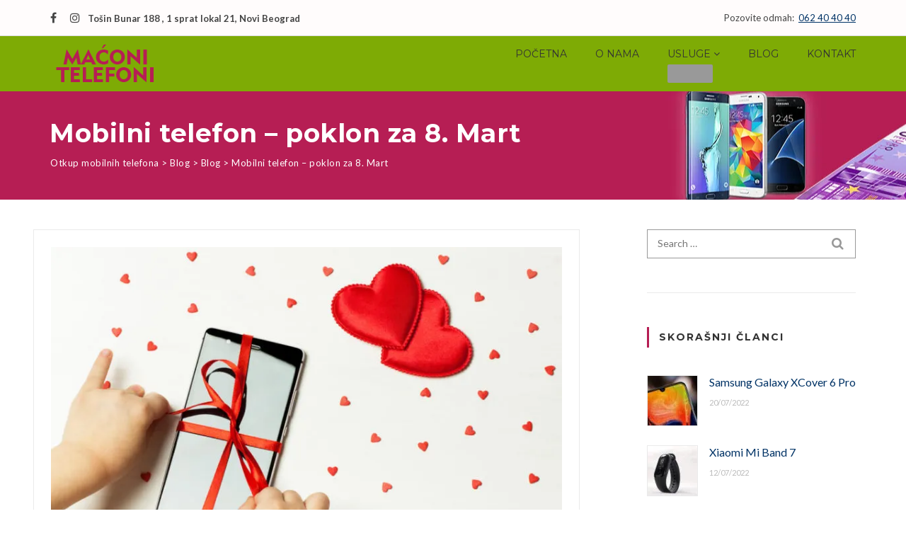

--- FILE ---
content_type: text/html; charset=UTF-8
request_url: https://otkup-telefona.rs/mobilni-telefon-poklon-za-osmi-mart/
body_size: 27124
content:
<!DOCTYPE html>
<html lang="sr-RS" prefix="og: https://ogp.me/ns#">
<head><style>img.lazy{min-height:1px}</style><link href="https://otkup-telefona.rs/wp-content/plugins/w3-total-cache/pub/js/lazyload.min.js" as="script">
<meta charset="UTF-8">
<meta name="viewport" content="width=device-width, initial-scale=1">
<link rel="profile" href="http://gmpg.org/xfn/11">
<link rel="pingback" href="https://otkup-telefona.rs/xmlrpc.php">

<!-- Search Engine Optimization by Rank Math - https://rankmath.com/ -->
<title>Mobilni telefon - poklon za 8. mart || Najbolji izbor - Maćoni telefoni</title><style id="perfmatters-used-css">#sb_instagram{width:100%;margin:0 auto;padding:0;-webkit-box-sizing:border-box;-moz-box-sizing:border-box;box-sizing:border-box;}#sb_instagram:after{content:"";display:table;clear:both;}#sb_instagram #sbi_images{width:100%;float:left;line-height:0;-webkit-box-sizing:border-box;-moz-box-sizing:border-box;box-sizing:border-box;}#sb_instagram .sbi_header_link{-webkit-box-shadow:none;box-shadow:none;}#sb_instagram .sbi_header_link:hover{border:none;}#sb_instagram #sbi_images .sbi_item{display:inline-block;float:left;vertical-align:top;zoom:1;padding:inherit !important;margin:0 !important;text-decoration:none;opacity:1;overflow:hidden;-webkit-box-sizing:border-box;-moz-box-sizing:border-box;box-sizing:border-box;-webkit-transition:all .5s ease;-moz-transition:all .5s ease;-o-transition:all .5s ease;transition:all .5s ease;}#sb_instagram #sbi_images .sbi_item.sbi_transition{opacity:0;}#sb_instagram.sbi_col_4 #sbi_images .sbi_item{width:25%;}#sb_instagram .sbi_photo_wrap{position:relative;}#sb_instagram .sbi_photo{display:block;text-decoration:none;}#sb_instagram .sbi_photo img{width:100%;height:auto;}#sb_instagram a,#sb_instagram a:hover,#sb_instagram a:focus,#sb_instagram a:active{outline:none;}#sb_instagram img{display:block;padding:0 !important;margin:0 !important;max-width:100% !important;opacity:1 !important;}#sb_instagram svg:not(:root).svg-inline--fa{height:1em;display:inline-block;}#sb_instagram .sbi_type_video .sbi_playbtn,#sb_instagram .sbi_type_carousel .sbi_playbtn,.sbi_type_carousel .fa-clone,#sb_instagram .sbi_type_carousel .svg-inline--fa.fa-play,#sb_instagram .sbi_type_video .svg-inline--fa.fa-play{display:block !important;position:absolute;z-index:1;color:#fff;color:rgba(255,255,255,.9);font-style:normal !important;text-shadow:0 0 8px rgba(0,0,0,.8);}#sb_instagram .sbi_type_video .sbi_playbtn,#sb_instagram .sbi_type_carousel .sbi_playbtn{z-index:2;top:50%;left:50%;margin-top:-24px;margin-left:-19px;padding:0;font-size:48px;}#sb_instagram .sbi_type_carousel .fa-clone{right:12px;top:12px;font-size:24px;text-shadow:0 0 8px rgba(0,0,0,.3);}.sbi_type_carousel svg.fa-clone,#sb_instagram .sbi_type_video .svg-inline--fa.fa-play,#sb_instagram .sbi_type_carousel .svg-inline--fa.fa-play{-webkit-filter:drop-shadow(0px 0px 2px rgba(0,0,0,.4));filter:drop-shadow(0px 0px 2px rgba(0,0,0,.4));}#sb_instagram .sbi_loader{width:20px;height:20px;position:relative;top:50%;left:50%;margin:-10px 0 0 -10px;background-color:#000;background-color:rgba(0,0,0,.5);border-radius:100%;-webkit-animation:sbi-sk-scaleout 1s infinite ease-in-out;animation:sbi-sk-scaleout 1s infinite ease-in-out;}#sb_instagram br{display:none;}#sbi_load p{display:inline;padding:0;margin:0;}#sb_instagram #sbi_load .sbi_loader{position:absolute;margin-top:-11px;background-color:#fff;opacity:1;}@-webkit-keyframes sbi-sk-scaleout{0%{-webkit-transform:scale(0);}100%{-webkit-transform:scale(1);opacity:0;}}@keyframes sbi-sk-scaleout{0%{-webkit-transform:scale(0);-ms-transform:scale(0);transform:scale(0);}100%{-webkit-transform:scale(1);-ms-transform:scale(1);transform:scale(1);opacity:0;}}@-webkit-keyframes fa-spin{0%{-webkit-transform:rotate(0deg);transform:rotate(0deg);}100%{-webkit-transform:rotate(359deg);transform:rotate(359deg);}}@keyframes fa-spin{0%{-webkit-transform:rotate(0deg);transform:rotate(0deg);}100%{-webkit-transform:rotate(359deg);transform:rotate(359deg);}}.sbi-screenreader{text-indent:-9999px !important;display:block !important;width:0 !important;height:0 !important;line-height:0 !important;text-align:left !important;overflow:hidden !important;}#sb_instagram .sb_instagram_header,.sb_instagram_header{float:left;clear:both;margin:0 0 15px 0;padding:0;line-height:1.2;width:100%;}#sb_instagram .sb_instagram_header a,.sb_instagram_header a{float:left;display:block;min-width:100%;text-decoration:none;transition:color .5s ease;}@media all and (min-width: 480px){#sb_instagram .sb_instagram_header.sbi_medium .sbi_header_img,.sb_instagram_header.sbi_medium .sbi_header_img{width:80px;height:80px;border-radius:40px;}#sb_instagram .sb_instagram_header.sbi_medium .sbi_header_img img,.sb_instagram_header.sbi_medium .sbi_header_img img{width:80px;height:80px;border-radius:40px;}#sb_instagram .sb_instagram_header.sbi_medium .sbi_header_text h3,.sb_instagram_header.sbi_medium .sbi_header_text h3{font-size:20px;}#sb_instagram .sb_instagram_header.sbi_medium .sbi_header_text .sbi_bio_info,#sb_instagram .sb_instagram_header.sbi_medium .sbi_header_text .sbi_bio,.sb_instagram_header.sbi_medium .sbi_header_text .sbi_bio_info,.sb_instagram_header.sbi_medium .sbi_header_text .sbi_bio{font-size:14px;}#sb_instagram .sb_instagram_header.sbi_medium .sbi_header_text h3,#sb_instagram .sb_instagram_header.sbi_medium .sbi_header_text .sbi_bio_info,#sb_instagram .sb_instagram_header.sbi_medium .sbi_header_text .sbi_bio,.sb_instagram_header.sbi_medium .sbi_header_text h3,.sb_instagram_header.sbi_medium .sbi_header_text .sbi_bio_info,.sb_instagram_header.sbi_medium .sbi_header_text .sbi_bio{margin-left:95px !important;line-height:1.4;}#sb_instagram .sb_instagram_header.sbi_medium .sbi_header_text h3,.sb_instagram_header.sbi_medium .sbi_header_text h3{margin-right:-85px !important;}}#sb_instagram .sb_instagram_header .sbi_header_img,.sb_instagram_header .sbi_header_img{float:left;position:relative;width:50px;margin:0 0 0 -100% !important;overflow:hidden;-moz-border-radius:40px;-webkit-border-radius:40px;border-radius:40px;}#sb_instagram .sb_instagram_header .sbi_header_img img,.sb_instagram_header .sbi_header_img img{float:left;margin:0 !important;padding:0 !important;border:none !important;-moz-border-radius:40px;-webkit-border-radius:40px;border-radius:40px;}#sb_instagram .sb_instagram_header .sbi_header_img_hover,.sb_instagram_header .sbi_header_img_hover{opacity:0;position:absolute;width:100%;top:0;bottom:0;left:0;text-align:center;color:#fff;background:rgba(0,0,0,.75);}#sb_instagram .sb_instagram_header .sbi_header_img_hover .sbi_new_logo,#sb_instagram .sb_instagram_header .sbi_header_hashtag_icon .sbi_new_logo,.sb_instagram_header .sbi_header_img_hover .sbi_new_logo,.sb_instagram_header .sbi_header_hashtag_icon .sbi_new_logo{position:absolute;top:50%;left:50%;margin-top:-12px;margin-left:-12px;width:24px;height:24px;font-size:24px;}#sb_instagram .sb_instagram_header .sbi_header_img_hover,.sb_instagram_header .sbi_header_img_hover{z-index:2;transition:opacity .4s ease-in-out;}#sb_instagram .sb_instagram_header .sbi_header_img_hover,.sb_instagram_header .sbi_header_img_hover{position:absolute;width:100%;top:0;bottom:0;left:0;text-align:center;color:#fff;background:rgba(0,0,0,.75);-ms-filter:"progid:DXImageTransform.Microsoft.Alpha(Opacity=0)";filter:alpha(opacity=0);-moz-opacity:0;opacity:0;border-radius:40px;transition:opacity .2s;}#sb_instagram .sb_instagram_header a:hover .sbi_header_img_hover,#sb_instagram .sb_instagram_header a:focus .sbi_header_img_hover,.sb_instagram_header a:hover .sbi_header_img_hover,.sb_instagram_header a:focus .sbi_header_img_hover{opacity:1;}#sb_instagram .sb_instagram_header .sbi_header_text,.sb_instagram_header .sbi_header_text{float:left;width:100%;padding-top:5px;}#sb_instagram .sb_instagram_header a,.sb_instagram_header a{text-decoration:none;}#sb_instagram .sb_instagram_header .sbi_header_text .sbi_bio,#sb_instagram .sb_instagram_header .sbi_header_text h3,.sb_instagram_header .sbi_header_text .sbi_bio,.sb_instagram_header .sbi_header_text h3{float:left;clear:both;width:auto;margin:0 0 0 60px !important;padding:0 !important;}#sb_instagram .sb_instagram_header h3,.sb_instagram_header h3{font-size:16px;line-height:1.3;}#sb_instagram .sb_instagram_header p,.sb_instagram_header p{font-size:13px;line-height:1.3;margin:0;padding:0;}#sb_instagram p:empty{display:none;}#sb_instagram #sbi_load{float:left;clear:both;width:100%;text-align:center;}#sb_instagram #sbi_load{opacity:1;transition:all .5s ease-in;}#sb_instagram .sbi_load_btn .sbi_btn_text,#sb_instagram .sbi_load_btn .sbi_loader{opacity:1;transition:all .1s ease-in;}#sb_instagram .sbi_hidden{opacity:0 !important;}#sb_instagram #sbi_load .sbi_load_btn,#sb_instagram .sbi_follow_btn a{display:inline-block;vertical-align:top;zoom:1;padding:7px 14px;margin:5px auto 0 auto;background:#333;border:none;color:#fff;text-decoration:none;font-size:13px;line-height:1.5;-moz-border-radius:4px;-webkit-border-radius:4px;border-radius:4px;-webkit-box-sizing:border-box;-moz-box-sizing:border-box;box-sizing:border-box;}#sb_instagram #sbi_load .sbi_load_btn{position:relative;}#sb_instagram .sbi_follow_btn{display:inline-block;vertical-align:top;zoom:1;text-align:center;}#sb_instagram .sbi_follow_btn a{background:#408bd1;color:#fff;}#sb_instagram .sbi_follow_btn a,#sb_instagram .sbi_follow_btn a,#sb_instagram #sbi_load .sbi_load_btn{transition:all .1s ease-in;}#sb_instagram #sbi_load .sbi_load_btn:hover{outline:none;box-shadow:inset 0 0 20px 20px rgba(255,255,255,.25);}#sb_instagram .sbi_follow_btn a:hover,#sb_instagram .sbi_follow_btn a:focus{outline:none;box-shadow:inset 0 0 10px 20px #359dff;}#sb_instagram .sbi_follow_btn a:active,#sb_instagram #sbi_load .sbi_load_btn:active{box-shadow:inset 0 0 10px 20px rgba(0,0,0,.3);}#sb_instagram .sbi_follow_btn .fa,#sb_instagram .sbi_follow_btn svg{margin-bottom:-1px;margin-right:7px;font-size:15px;}#sb_instagram .sbi_follow_btn svg{vertical-align:-.125em;}#sb_instagram #sbi_load .sbi_follow_btn{margin-left:5px;}#sb_instagram.sbi_medium .sbi_playbtn,#sb_instagram.sbi_medium .sbi_photo_wrap .svg-inline--fa.fa-play{margin-top:-12px;margin-left:-9px;font-size:23px;}#sb_instagram.sbi_medium .sbi_type_carousel .sbi_photo_wrap .fa-clone{right:8px;top:8px;font-size:18px;}@media all and (max-width: 640px){#sb_instagram.sbi_col_3 #sbi_images .sbi_item,#sb_instagram.sbi_col_4 #sbi_images .sbi_item,#sb_instagram.sbi_col_5 #sbi_images .sbi_item,#sb_instagram.sbi_col_6 #sbi_images .sbi_item{width:50%;}#sb_instagram.sbi_width_resp{width:100% !important;}}@media all and (max-width: 480px){#sb_instagram.sbi_col_3 #sbi_images .sbi_item,#sb_instagram.sbi_col_4 #sbi_images .sbi_item,#sb_instagram.sbi_col_5 #sbi_images .sbi_item,#sb_instagram.sbi_col_6 #sbi_images .sbi_item,#sb_instagram.sbi_col_7 #sbi_images .sbi_item,#sb_instagram.sbi_col_8 #sbi_images .sbi_item,#sb_instagram.sbi_col_9 #sbi_images .sbi_item,#sb_instagram.sbi_col_10 #sbi_images .sbi_item{width:100%;}#sb_instagram.sbi_mob_col_1 #sbi_images .sbi_item{width:100%;}}@media all and (max-width: 480px){#sb_instagram.sbi_col_3.sbi_mob_col_auto #sbi_images .sbi_item,#sb_instagram.sbi_col_4.sbi_mob_col_auto #sbi_images .sbi_item,#sb_instagram.sbi_col_5.sbi_mob_col_auto #sbi_images .sbi_item,#sb_instagram.sbi_col_6.sbi_mob_col_auto #sbi_images .sbi_item,#sb_instagram.sbi_col_7.sbi_mob_col_auto #sbi_images .sbi_item,#sb_instagram.sbi_col_8.sbi_mob_col_auto #sbi_images .sbi_item,#sb_instagram.sbi_col_9.sbi_mob_col_auto #sbi_images .sbi_item,#sb_instagram.sbi_col_10.sbi_mob_col_auto #sbi_images .sbi_item,#sb_instagram.sbi_mob_col_1 #sbi_images .sbi_item{width:100%;}}@media all and (max-width: 800px){#sb_instagram.sbi_tab_col_2 #sbi_images .sbi_item{width:50%;}}@media all and (max-width: 480px){#sb_instagram.sbi_col_3.sbi_mob_col_auto #sbi_images .sbi_item,#sb_instagram.sbi_col_4.sbi_mob_col_auto #sbi_images .sbi_item,#sb_instagram.sbi_col_5.sbi_mob_col_auto #sbi_images .sbi_item,#sb_instagram.sbi_col_6.sbi_mob_col_auto #sbi_images .sbi_item,#sb_instagram.sbi_col_7.sbi_mob_col_auto #sbi_images .sbi_item,#sb_instagram.sbi_col_8.sbi_mob_col_auto #sbi_images .sbi_item,#sb_instagram.sbi_col_9.sbi_mob_col_auto #sbi_images .sbi_item,#sb_instagram.sbi_col_10.sbi_mob_col_auto #sbi_images .sbi_item,#sb_instagram.sbi_mob_col_1 #sbi_images .sbi_item{width:100%;}}body:after{content:url("https://otkup-telefona.rs/wp-content/plugins/instagram-feed/css/../img/sbi-sprite.png");display:none;}@font-face{font-family:"FontAwesome";src:url("https://otkup-telefona.rs/wp-content/themes/phone-repair/assets/css/../fonts/fontawesome-webfont.eot?v=4.7.0");src:url("https://otkup-telefona.rs/wp-content/themes/phone-repair/assets/css/../fonts/fontawesome-webfont.eot?#iefix&v=4.7.0") format("embedded-opentype"),url("https://otkup-telefona.rs/wp-content/themes/phone-repair/assets/css/../fonts/fontawesome-webfont.woff2?v=4.7.0") format("woff2"),url("https://otkup-telefona.rs/wp-content/themes/phone-repair/assets/css/../fonts/fontawesome-webfont.woff?v=4.7.0") format("woff"),url("https://otkup-telefona.rs/wp-content/themes/phone-repair/assets/css/../fonts/fontawesome-webfont.ttf?v=4.7.0") format("truetype"),url("https://otkup-telefona.rs/wp-content/themes/phone-repair/assets/css/../fonts/fontawesome-webfont.svg?v=4.7.0#fontawesomeregular") format("svg");font-weight:normal;font-style:normal;}.fa{display:inline-block;font:normal normal normal 14px/1 FontAwesome;font-size:inherit;text-rendering:auto;-webkit-font-smoothing:antialiased;-moz-osx-font-smoothing:grayscale;}.fa-2x{font-size:2em;}@-webkit-keyframes fa-spin{0%{-webkit-transform:rotate(0deg);transform:rotate(0deg);}100%{-webkit-transform:rotate(359deg);transform:rotate(359deg);}}@keyframes fa-spin{0%{-webkit-transform:rotate(0deg);transform:rotate(0deg);}100%{-webkit-transform:rotate(359deg);transform:rotate(359deg);}}.fa-search:before{content:"";}.fa-tag:before{content:"";}.fa-map-marker:before{content:"";}.fa-edit:before,.fa-pencil-square-o:before{content:"";}.fa-play:before{content:"";}.fa-calendar:before{content:"";}.fa-facebook-square:before{content:"";}.fa-phone:before{content:"";}.fa-facebook-f:before,.fa-facebook:before{content:"";}.fa-envelope:before{content:"";}.fa-folder-o:before{content:"";}.fa-instagram:before{content:"";}.fa-clone:before{content:"";}@font-face{font-family:themify;src:url("https://otkup-telefona.rs/wp-content/themes/phone-repair/assets/css/../fonts/themify.eot");src:url("https://otkup-telefona.rs/wp-content/themes/phone-repair/assets/css/../fonts/themify.eot?#iefix") format("embedded-opentype"),url("https://otkup-telefona.rs/wp-content/themes/phone-repair/assets/css/../fonts/themify.woff") format("woff"),url("https://otkup-telefona.rs/wp-content/themes/phone-repair/assets/css/../fonts/themify.ttf") format("truetype"),url("https://otkup-telefona.rs/wp-content/themes/phone-repair/assets/css/../fonts/themify.svg#themify") format("svg");font-weight:400;font-style:normal;}[class*=" ti-"],[class^=ti-]{font-family:themify;speak:none;font-style:normal;font-weight:400;font-variant:normal;text-transform:none;line-height:1;-webkit-font-smoothing:antialiased;-moz-osx-font-smoothing:grayscale;}html{font-family:sans-serif;-ms-text-size-adjust:100%;-webkit-text-size-adjust:100%;}body{margin:0;}article,aside,details,figcaption,figure,footer,header,main,menu,nav,section,summary{display:block;}template,[hidden]{display:none;}a{background-color:transparent;-webkit-text-decoration-skip:objects;}a:active,a:hover{outline-width:0;}b,strong{font-weight:inherit;}b,strong{font-weight:bolder;}h1{font-size:2em;margin:.67em 0;}img{border-style:none;}svg:not(:root){overflow:hidden;}button,input,select,textarea{font:inherit;margin:0;}button,input{overflow:visible;}button,select{text-transform:none;}button,html [type="button"],[type="reset"],[type="submit"]{-webkit-appearance:button;}button::-moz-focus-inner,[type="button"]::-moz-focus-inner,[type="reset"]::-moz-focus-inner,[type="submit"]::-moz-focus-inner{border-style:none;padding:0;}button:-moz-focusring,[type="button"]:-moz-focusring,[type="reset"]:-moz-focusring,[type="submit"]:-moz-focusring{outline:1px dotted ButtonText;}[type="checkbox"],[type="radio"]{box-sizing:border-box;padding:0;}[type="number"]::-webkit-inner-spin-button,[type="number"]::-webkit-outer-spin-button{height:auto;}[type="search"]{-webkit-appearance:textfield;outline-offset:-2px;}[type="search"]::-webkit-search-cancel-button,[type="search"]::-webkit-search-decoration{-webkit-appearance:none;}::-webkit-input-placeholder{color:inherit;opacity:.54;}::-webkit-file-upload-button{-webkit-appearance:button;font:inherit;}*{box-sizing:border-box;}*:before,*:after{box-sizing:border-box;}html{font-family:Lato,-apple-system,BlinkMacSystemFont,"Segoe UI","Roboto","Oxygen","Ubuntu","Cantarell","Fira Sans","Droid Sans","Helvetica Neue",sans-serif;line-height:1.875;-webkit-tap-highlight-color:rgba(0,0,0,0);font-size:87.5%;}@media (min-width: 768px){html{font-size:100%;}}body{color:#444;background-color:#fff;}html,body{overflow-x:hidden;}input,button,select,textarea{font-family:inherit;font-size:inherit;line-height:inherit;}a{text-decoration:underline;color:#036;transition:color .1s;}a:hover,a:focus{text-decoration:none;color:#001a33;}a:focus{outline:thin dotted;outline:5px auto -webkit-focus-ring-color;outline-offset:-2px;}img{vertical-align:middle;}.sr-only,.screen-reader-text{position:absolute;width:1px;height:1px;margin:-1px;padding:0;overflow:hidden;clip:rect(0,0,0,0);border:0;white-space:nowrap;}[role="button"]{cursor:pointer;}h1,h2,h3,h4,h5,h6,.h1,.h2,.h3,.h4,.h5,.h6{font-family:"Montserrat",-apple-system,BlinkMacSystemFont,"Segoe UI","Roboto","Oxygen","Ubuntu","Cantarell","Fira Sans","Droid Sans","Helvetica Neue",sans-serif;font-weight:700;line-height:1.1;color:#333;}h1,.h1,h2,.h2,h3,.h3{margin-top:1.875rem;margin-bottom:.9375rem;}h1,.h1{font-size:2.25rem;}h2,.h2{font-size:1.875rem;}h3,.h3{font-size:1.5rem;}p{margin:0 0 .9375rem;}b,strong{font-weight:700;}ul,ol{margin-top:0;margin-bottom:.9375rem;padding:0 0 0 1.5rem;}ul ul,ul ol,ol ul,ol ol{margin-bottom:0;}input[type=email],input[type=number],input[type=password],input[type=search],input[type=tel],input[type=text],textarea{border:1px solid #999;padding:.25rem 1em;box-shadow:none;vertical-align:middle;}button,input[type=button],input[type=submit],input[type=reset]{border:0;border-radius:2px;padding:.8rem 2rem;display:inline-block;font-size:.875rem;line-height:1;font-weight:300;text-transform:uppercase;text-decoration:none;cursor:pointer;vertical-align:middle;background-color:#999;color:#fff;}.wp-caption{max-width:100%;margin:2rem 0;}.wp-caption img{display:block;max-width:100%;height:auto;}.alignnone{margin:2rem 0;}img.alignnone,img.aligncenter,img.alignleft,img.alignright{display:block;max-width:100%;height:auto;}.topbar-wrapper{border-bottom:1px solid #ddd;}.topbar{margin-right:auto;margin-left:auto;padding-right:1rem;padding-left:1rem;position:relative;font-size:.8125rem;line-height:1.3;}@media (min-width: 768px){.topbar{width:750px;}}@media (min-width: 992px){.topbar{width:970px;}}@media (min-width: 1200px){.topbar{width:1170px;}}.topbar__left,.topbar__center,.topbar__right{margin-top:1em;text-align:center;}.topbar__left:last-child,.topbar__right:last-child,.topbar__center:last-child{margin-bottom:1em;}@media (min-width: 992px){.topbar{height:50px;}.topbar__left,.topbar__center,.topbar__right{position:absolute;margin-top:0;height:50px;line-height:50px;}.topbar__left{left:1rem;text-align:left;}.topbar__right{right:1rem;text-align:right;}}.header-logo a{text-decoration:none;color:#444;}.header-logo a:hover,.header-logo a:focus{text-decoration:none;color:#444;}.header-logo__img{max-width:12rem;}@media (min-width: 768px){.header-logo__img{max-width:none;}}.primary-menu{display:flex;flex-direction:column;margin:0;padding:0;list-style:none;font-family:"Montserrat",-apple-system,BlinkMacSystemFont,"Segoe UI","Roboto","Oxygen","Ubuntu","Cantarell","Fira Sans","Droid Sans","Helvetica Neue",sans-serif;font-size:.875rem;}.primary-menu__item{position:relative;}.primary-menu__item > a{display:block;text-decoration:none;text-transform:uppercase;color:#333;}.primary-menu__item > a:hover,.primary-menu__item > a:focus,.primary-menu__item--current > a{text-decoration:none;color:#333;background-color:#f5f5f5;}.primary-menu__sub-menu{list-style:none;background-color:#fff;}.primary-menu__sub-menu-item > a{display:block;text-transform:none;text-decoration:none;color:#333;}.primary-menu__sub-menu-item > a:hover,.primary-menu__sub-menu-item > a:focus,.primary-menu__sub-menu-item--current > a{text-decoration:none;color:#333;background-color:#f5f5f5;}@media (max-width: 991px){.primary-menu{border-top:2px solid #333;box-shadow:0 6px 12px rgba(0,0,0,.175);background-color:#fff;}.primary-menu__item{border-bottom:1px solid rgba(51,51,51,.1);}.primary-menu__item > a{padding:1rem;padding-left:1.5rem;}.primary-menu__sub-menu{padding-left:1.5rem;}.primary-menu__sub-menu--level-1{display:none;}.primary-menu__sub-menu-item{border-top:1px solid rgba(51,51,51,.1);}.primary-menu__sub-menu-item > a{padding:.75rem 1.5rem;}}@media (min-width: 992px){.primary-menu{margin-right:-1.25rem;flex-flow:row wrap;}.primary-menu__item{padding:.75rem 1.25rem;}.primary-menu__item > a{position:relative;padding:0;}.primary-menu__item > a::before{position:absolute;bottom:0;content:"";width:0;height:.1875rem;display:block;background-color:#f35f55;transition:width .3s;}.primary-menu__item > a:hover,.primary-menu__item > a:focus,.primary-menu__item--current > a{background-color:transparent;}.primary-menu__item:hover > a::before,.primary-menu__item > a:focus::before,.primary-menu__item--current > a::before,.primary-menu__item--ancestor > a::before{width:100%;}.primary-menu__item--has-sub-menu > a::after{content:" ";font-family:"FontAwesome";}.primary-menu__sub-menu{position:absolute;left:50%;top:70%;z-index:1002;min-width:12rem;padding-left:0;border-top:1px solid #ddd;box-shadow:0 6px 12px rgba(0,0,0,.175);white-space:nowrap;visibility:hidden;opacity:0;}.primary-menu__sub-menu::after{content:"";display:block;position:absolute;left:-1rem;top:0;width:1rem;height:100%;background-color:transparent;}.primary-menu__sub-menu--level-1{left:3px;top:100%;transition:all .2s;}.primary-menu__sub-menu--level-1::after{display:none;}.primary-menu__sub-menu-item{position:relative;}.primary-menu__sub-menu-item > a{padding:.75rem 1rem;}.primary-menu__item:hover > .primary-menu__sub-menu,.primary-menu__sub-menu-item:hover > .primary-menu__sub-menu{visibility:visible;opacity:1;}}.burger-button{border:none;box-shadow:none;outline:none;padding:1.25rem 1.14rem;background-color:transparent;cursor:pointer;}@media (min-width: 992px){.burger-button{display:none;}}.burger-button:hover,.burger-button:focus{background-color:transparent;}.burger-button__bar{display:block;height:3px;width:15px;background-color:#333;}.burger-button__bar + .burger-button__bar{margin-top:2px;}.navigation-bar{margin-right:auto;margin-left:auto;padding-right:1rem;padding-left:1rem;position:relative;}@media (min-width: 768px){.navigation-bar{width:750px;}}@media (min-width: 992px){.navigation-bar{width:970px;}}@media (min-width: 1200px){.navigation-bar{width:1170px;}}.navigation-bar__logo-and-toggle-wrap{display:flex;flex-flow:row nowrap;justify-content:space-between;align-items:center;}.navigation-bar__logo{padding:.5rem 1rem .5rem 0;}.navigation-bar__menu{position:absolute;left:0;right:0;z-index:1001;}@media (max-width: 991px){.navigation-bar__menu.is-closed{display:none;}}@media (min-width: 992px){.navigation-bar{display:flex;flex-flow:row nowrap;justify-content:space-between;align-items:center;}.navigation-bar__logo-and-toggle-wrap{align-self:flex-start;display:block;}.navigation-bar__mobile-menu-toggle{display:none;}.navigation-bar__menu{position:static;}}.page-title{margin-right:auto;margin-left:auto;padding-right:1rem;padding-left:1rem;display:flex;flex-flow:column;justify-content:center;padding-top:2.5rem;padding-bottom:2.5rem;}@media (min-width: 768px){.page-title{width:750px;}}@media (min-width: 992px){.page-title{width:970px;}}@media (min-width: 1200px){.page-title{width:1170px;}}.page-title__title{margin:0;letter-spacing:.5px;word-wrap:break-word;margin-left:-1px;}.page-title__breadcrumbs{font-size:.8125rem;margin-top:.625rem;letter-spacing:.5px;}.page-title__breadcrumbs span > a{text-decoration:none;}.page-title--text-color_light .page-title__title,.page-title--text-color_light .page-title__breadcrumbs,.page-title--text-color_light .page-title__breadcrumbs span > a{color:#fff;}.header{position:relative;}.header:before,.header:after{content:" ";display:table;}.header:after{clear:both;}.header__background{position:absolute;top:0;bottom:0;left:0;right:0;z-index:-1;background-color:#7796b4;}.header__page-title{position:relative;}.footer-widgets{background-color:#6287ad;font-size:.8125rem;min-height:100px;}.footer-widgets__container{margin-right:auto;margin-left:auto;padding-right:1rem;padding-left:1rem;padding:5rem 0 2rem;display:flex;flex-flow:row wrap;justify-content:space-between;}@media (min-width: 768px){.footer-widgets__container{width:750px;}}@media (min-width: 992px){.footer-widgets__container{width:970px;}}@media (min-width: 1200px){.footer-widgets__container{width:1170px;}}.footer-widgets__col{flex:1 1 100%;width:100%;max-width:100%;padding:0 1rem;}@media (min-width: 992px){.footer-widgets__col{flex:1 1 33.333333%;width:33.333333%;max-width:33.333333%;}}.footer-copyright{font-size:.8125rem;color:#fff;background-color:#000;}.footer-copyright__container{margin-right:auto;margin-left:auto;padding-right:1rem;padding-left:1rem;padding:2.5rem 1rem;}@media (min-width: 768px){.footer-copyright__container{width:750px;}}@media (min-width: 992px){.footer-copyright__container{width:970px;}}@media (min-width: 1200px){.footer-copyright__container{width:1170px;}}.comments{font-size:1rem;margin-bottom:.9375rem;padding:2.75rem 1rem 0;}.comments *:first-child{margin-top:0;}@media (min-width: 992px){.comments{padding-left:0;padding-right:1.5rem;}}.entry{position:relative;border:1px solid rgba(51,51,51,.1);margin-bottom:2rem;padding:1rem;}.entry:before,.entry:after{content:" ";display:table;}.entry:after{clear:both;}@media (min-width: 992px){.entry{margin-left:-1.5rem;padding:1.5rem;}}.entry img{display:block;max-width:100%;height:auto;}.entry img,.entry embed,.entry iframe,.entry object{max-width:100%;}.entry > *:first-child{margin-top:0;}.entry > *:last-child{margin-bottom:0;}.entry__thumbnail{margin-bottom:2.125rem;}.entry__metas{font-size:.875rem;display:flex;flex-flow:row wrap;margin-bottom:1.25rem;}.entry__metas > *{margin-right:2rem;}.entry-meta__icon{margin-right:.5rem;padding-left:1px;color:#f35f55;}.entry-meta,.entry-meta a{text-decoration:none;color:#999;}.entry-meta a:hover,.entry-meta a:focus{text-decoration:none;color:#f35f55;}.entry--single{margin-bottom:0;}.social-link{font-size:1rem;padding:.5rem;color:inherit;}.social-link:first-child{padding-left:0;}.social-link:last-child{padding-right:0;}.textwidget #sb_instagram{margin:1.5rem -10px -10px;width:calc(100% + 20px) !important;}.search-form{position:relative;}input[type=search].search-form__field{width:100%;padding-top:.4rem;padding-bottom:.4rem;border-color:#999;outline:none;transition:border-color .2s ease-out;font-size:.875rem;}input[type=search].search-form__field:focus{border-color:#444;}.widget--footer input[type=search].search-form__field{border-color:#ddd;background-color:transparent;color:#fff;}.widget--footer input[type=search].search-form__field:focus{border-color:#fff;}.search-form__submit{position:absolute;top:3px;bottom:3px;right:3px;padding:.40625rem .875rem .40625rem .9625rem;color:#999;background-color:transparent;cursor:pointer;transition:all .2s ease-out;}.search-form__submit .icon{font-size:1.3em;}.widget--footer .search-form__submit .icon{color:#fff;}.widget--sidebar .search-form__field:focus + .search-form__submit,.search-form__submit:hover,.search-form__submit:focus{color:#fff;background-color:#7796b4;}.widget > *:last-child{margin-bottom:0;}.widget img{max-width:100%;height:auto;}.widget--sidebar{border-bottom:1px solid rgba(51,51,51,.1);padding-bottom:3rem;margin-bottom:3rem;}.widget--sidebar a{text-decoration:none;}.widget--footer{margin-bottom:2.7em;color:#fff;}.widget--footer a{color:#fff;text-decoration:none;}.widget--footer a:hover{text-decoration:underline;}.widget__title{font-size:.875rem;font-weight:700;text-transform:uppercase;}.widget--sidebar .widget__title{margin:1rem 0;padding:.5em .5em .5em 1em;border-left:3px solid #f35f55;letter-spacing:2px;}.widget--footer .widget__title{margin:0 0 1.2em;color:#fff;font-size:1rem;letter-spacing:1px;}.widget_archive > ul,.widget_categories > ul,.widget_meta > ul,.widget_nav_menu > div > ul,.widget_pages > ul,.widget_recent_comments > ul,.widget_recent_entries > ul,.widget_rss > ul,.widget_product_categories > ul{list-style:none;padding-left:0;}.widget_archive > ul > li,.widget_categories > ul > li,.widget_meta > ul > li,.widget_nav_menu > div > ul > li,.widget_pages > ul > li,.widget_recent_comments > ul > li,.widget_recent_entries > ul > li,.widget_rss > ul > li,.widget_product_categories > ul > li{margin-bottom:.5rem;}.widget_archive > ul > li:last-child,.widget_categories > ul > li:last-child,.widget_meta > ul > li:last-child,.widget_nav_menu > div > ul > li:last-child,.widget_pages > ul > li:last-child,.widget_recent_comments > ul > li:last-child,.widget_recent_entries > ul > li:last-child,.widget_rss > ul > li:last-child,.widget_product_categories > ul > li:last-child{margin-bottom:0;}.widget_archive > ul ul,.widget_categories > ul ul,.widget_meta > ul ul,.widget_nav_menu > div > ul ul,.widget_pages > ul ul,.widget_recent_comments > ul ul,.widget_recent_entries > ul ul,.widget_rss > ul ul,.widget_product_categories > ul ul{list-style:none;padding-left:1rem;}.rpwe_widget .rpwe-block{margin-top:2rem;}.rpwe_widget .rpwe-ul{margin-bottom:0;}.rpwe_widget .rpwe-li{border:0;font-size:1em;}.rpwe_widget .rpwe-li:last-child{margin-bottom:0;padding-bottom:0;}.rpwe_widget .rpwe-li .rpwe-thumb{padding:0 !important;border:1px solid rgba(51,51,51,.1) !important;box-shadow:none !important;margin-right:1em !important;width:auto;height:auto;}.rpwe_widget .rpwe-li .rpwe-title{font-family:inherit;font-size:1em !important;}@media (max-width: 767px){.rpwe_widget{font-size:1.25rem;}}.widget_tag_cloud,.widget_product_tag_cloud{font-size:.875rem;}.widget_tag_cloud .tagcloud,.widget_product_tag_cloud .tagcloud{display:flex;flex-flow:row wrap;margin-top:2em;margin-bottom:-1em;}.widget_tag_cloud a,.widget_product_tag_cloud a{color:#666;border:1px solid rgba(51,51,51,.1);border-radius:2px;text-decoration:none;padding:.25em .5em .4em;margin:0 1em 1em 0;transition:all .2s ease;}.widget_tag_cloud a:hover,.widget_tag_cloud a:focus,.widget_product_tag_cloud a:hover,.widget_product_tag_cloud a:focus{color:#fff;border-color:#f35f55;background-color:#f35f55;text-decoration:none;}.widget_tag_cloud.widget--footer a,.widget_product_tag_cloud.widget--footer a{color:#fff;border-color:rgba(255,255,255,.5);font-weight:300;}.widget_tag_cloud.widget--footer a:hover,.widget_tag_cloud.widget--footer a:focus,.widget_product_tag_cloud.widget--footer a:hover,.widget_product_tag_cloud.widget--footer a:focus{color:#444;background-color:#ebebeb;}.woocommerce div.product span.price,.woocommerce div.product p.price{color:#444;}.woocommerce div.product span.price ins,.woocommerce div.product p.price ins{text-decoration:none;}.woocommerce div.product div.images .woocommerce-product-gallery__wrapper{margin:0;}.main-wrap,.main-and-sidebar-wrap{margin-right:auto;margin-left:auto;padding-right:1rem;padding-left:1rem;}@media (min-width: 768px){.main-wrap,.main-and-sidebar-wrap{width:750px;}}@media (min-width: 992px){.main-wrap,.main-and-sidebar-wrap{width:970px;}}@media (min-width: 1200px){.main-wrap,.main-and-sidebar-wrap{width:1170px;}}.main-wrap:before,.main-wrap:after,.main-and-sidebar-wrap:before,.main-and-sidebar-wrap:after{content:" ";display:table;}.main-wrap:after,.main-and-sidebar-wrap:after{clear:both;}.main-and-sidebar-wrap{margin-top:2.625rem;}.main-and-sidebar-wrap .main-col,.main-and-sidebar-wrap .sidebar-col{margin-bottom:3rem;}@media (min-width: 992px){.main-and-sidebar-wrap .main-col{float:left;width:calc(100% - 295px - 2.5rem);}.main-and-sidebar-wrap .sidebar-col{float:right;width:295px;margin-left:2.5rem;}}@media (min-width: 1200px){.main-and-sidebar-wrap .main-col{width:calc(100% - 295px - 5.9375rem);}.main-and-sidebar-wrap .sidebar-col{margin-left:5.9375rem;}}#callnowbutton{display:none;}@media screen and (max-width:650px){#callnowbutton:not(.cnb-displaymode),#callnowbutton.cnb-displaymode-mobile-only{display:block;position:fixed;text-decoration:none;}}#callnowbutton.cnb-single{width:55px;height:55px;border-radius:50%;box-shadow:0 3px 6px rgba(0,0,0,.3);background-position:center;background-size:35px 35px;background-repeat:no-repeat;}.cnb-single.cnb-right{bottom:15px;right:20px;}.cnb-single.cnb-right span,.cnb-single.cnb-mright span,.cnb-single.cnb-tright span{right:68px;}.cnb-single:not(.cnb-text) span{display:none;}.cnb-zindex-10{z-index:2147483647;}.header__top{background-color:#7eab05;}.topbar-wrapper{background-color:#fffcfc;}.site-footer .footer-widgets{background-color:#7eab05 !important;}.rpwe-block ul{list-style:none !important;margin-left:0 !important;padding-left:0 !important;}.rpwe-block li{border-bottom:1px solid #eee;margin:0 0 8px !important;padding:5px 0 10px !important;list-style-type:none !important;display:block;}.rpwe-block a{display:inline !important;text-decoration:none;}.rpwe-block h3{background:none !important;clear:none;margin-bottom:0 !important;margin-top:0 !important;font-weight:400;font-size:12px !important;line-height:1.5em;}.rpwe-thumb{border:1px solid #eee !important;box-shadow:none !important;margin:2px 10px 2px 0 !important;padding:3px !important;}.rpwe-time{color:#bbb;font-size:11px;}.rpwe-alignleft{display:inline;float:left;}.rpwe-clearfix:before,.rpwe-clearfix:after{content:"";display:table !important;}.rpwe-clearfix:after{clear:both;}.rpwe-clearfix{zoom:1;}</style>
<meta name="description" content="Mobilni telefon - poklon za 8. mart je opcija sa kojom nema greške, jer ne postoji osoba koja se ovome neće obradovati! Posetite Maćoni!"/>
<meta name="robots" content="follow, index, max-snippet:-1, max-video-preview:-1, max-image-preview:large"/>
<link rel="canonical" href="https://otkup-telefona.rs/mobilni-telefon-poklon-za-osmi-mart/" />
<meta property="og:locale" content="sr_RS" />
<meta property="og:type" content="article" />
<meta property="og:title" content="Mobilni telefon - poklon za 8. mart || Najbolji izbor - Maćoni telefoni" />
<meta property="og:description" content="Mobilni telefon - poklon za 8. mart je opcija sa kojom nema greške, jer ne postoji osoba koja se ovome neće obradovati! Posetite Maćoni!" />
<meta property="og:url" content="https://otkup-telefona.rs/mobilni-telefon-poklon-za-osmi-mart/" />
<meta property="og:site_name" content="Maćoni Telefoni | Otkup i Prodaja mobilnih telefona" />
<meta property="article:tag" content="huawei P30 pro" />
<meta property="article:tag" content="mobilni telefon - poklon za 8. Mart" />
<meta property="article:tag" content="najbolji smart telefoni" />
<meta property="article:tag" content="ogroman izbor opreme i maski" />
<meta property="article:tag" content="otkup mobilnih telefona" />
<meta property="article:tag" content="posetite Maćoni" />
<meta property="article:tag" content="samsung galaxy s10" />
<meta property="article:section" content="Blog" />
<meta property="og:updated_time" content="2020-03-02T08:28:28+00:00" />
<meta property="og:image" content="https://otkup-telefona.rs/wp-content/uploads/2020/02/Mobilni-telefon-poklon-za-8.-Mart-1-Maćoni-optimized.jpg" />
<meta property="og:image:secure_url" content="https://otkup-telefona.rs/wp-content/uploads/2020/02/Mobilni-telefon-poklon-za-8.-Mart-1-Maćoni-optimized.jpg" />
<meta property="og:image:width" content="1000" />
<meta property="og:image:height" content="667" />
<meta property="og:image:alt" content="Mobilni telefon - poklon za 8. Mart 1 Maćoni" />
<meta property="og:image:type" content="image/jpeg" />
<meta property="article:published_time" content="2020-02-27T14:00:58+00:00" />
<meta property="article:modified_time" content="2020-03-02T08:28:28+00:00" />
<meta name="twitter:card" content="summary_large_image" />
<meta name="twitter:title" content="Mobilni telefon - poklon za 8. mart || Najbolji izbor - Maćoni telefoni" />
<meta name="twitter:description" content="Mobilni telefon - poklon za 8. mart je opcija sa kojom nema greške, jer ne postoji osoba koja se ovome neće obradovati! Posetite Maćoni!" />
<meta name="twitter:image" content="https://otkup-telefona.rs/wp-content/uploads/2020/02/Mobilni-telefon-poklon-za-8.-Mart-1-Maćoni-optimized.jpg" />
<meta name="twitter:label1" content="Written by" />
<meta name="twitter:data1" content="adminotkup" />
<meta name="twitter:label2" content="Time to read" />
<meta name="twitter:data2" content="3 minutes" />
<script type="application/ld+json" class="rank-math-schema">{"@context":"https://schema.org","@graph":[{"@type":"Organization","@id":"https://otkup-telefona.rs/#organization","name":"Ma\u0107oni Telefoni | Otkup i Prodaja mobilnih telefona","url":"https://otkup-telefona.rs","logo":{"@type":"ImageObject","@id":"https://otkup-telefona.rs/#logo","url":"http://otkup-telefona.rs/wp-content/uploads/2018/10/otkup-telefona-maconi-logo-1-optimized.png","contentUrl":"http://otkup-telefona.rs/wp-content/uploads/2018/10/otkup-telefona-maconi-logo-1-optimized.png","caption":"Ma\u0107oni Telefoni | Otkup i Prodaja mobilnih telefona","inLanguage":"sr-RS","width":"154","height":"62"}},{"@type":"WebSite","@id":"https://otkup-telefona.rs/#website","url":"https://otkup-telefona.rs","name":"Ma\u0107oni Telefoni | Otkup i Prodaja mobilnih telefona","alternateName":"Otkup i Prodaja mobilnih telefona","publisher":{"@id":"https://otkup-telefona.rs/#organization"},"inLanguage":"sr-RS"},{"@type":"ImageObject","@id":"https://otkup-telefona.rs/wp-content/uploads/2020/02/Mobilni-telefon-poklon-za-8.-Mart-1-Ma\u0107oni-optimized.jpg","url":"https://otkup-telefona.rs/wp-content/uploads/2020/02/Mobilni-telefon-poklon-za-8.-Mart-1-Ma\u0107oni-optimized.jpg","width":"1000","height":"667","caption":"Mobilni telefon - poklon za 8. Mart 1 Ma\u0107oni","inLanguage":"sr-RS"},{"@type":"WebPage","@id":"https://otkup-telefona.rs/mobilni-telefon-poklon-za-osmi-mart/#webpage","url":"https://otkup-telefona.rs/mobilni-telefon-poklon-za-osmi-mart/","name":"Mobilni telefon - poklon za 8. mart || Najbolji izbor - Ma\u0107oni telefoni","datePublished":"2020-02-27T14:00:58+00:00","dateModified":"2020-03-02T08:28:28+00:00","isPartOf":{"@id":"https://otkup-telefona.rs/#website"},"primaryImageOfPage":{"@id":"https://otkup-telefona.rs/wp-content/uploads/2020/02/Mobilni-telefon-poklon-za-8.-Mart-1-Ma\u0107oni-optimized.jpg"},"inLanguage":"sr-RS"},{"@type":"Person","@id":"https://otkup-telefona.rs/author/adminotkup/","name":"adminotkup","url":"https://otkup-telefona.rs/author/adminotkup/","image":{"@type":"ImageObject","@id":"https://secure.gravatar.com/avatar/9d25b1494a13fba0716251104107c21feef35597b13ec28818dd04df43eae6b8?s=96&amp;d=mm&amp;r=g","url":"https://secure.gravatar.com/avatar/9d25b1494a13fba0716251104107c21feef35597b13ec28818dd04df43eae6b8?s=96&amp;d=mm&amp;r=g","caption":"adminotkup","inLanguage":"sr-RS"},"worksFor":{"@id":"https://otkup-telefona.rs/#organization"}},{"@type":"BlogPosting","headline":"Mobilni telefon - poklon za 8. mart || Najbolji izbor - Ma\u0107oni telefoni","keywords":"Mobilni telefon - poklon za 8. mart","datePublished":"2020-02-27T14:00:58+00:00","dateModified":"2020-03-02T08:28:28+00:00","author":{"@id":"https://otkup-telefona.rs/author/adminotkup/","name":"adminotkup"},"publisher":{"@id":"https://otkup-telefona.rs/#organization"},"description":"Mobilni telefon - poklon za 8. mart je opcija sa kojom nema gre\u0161ke, jer ne postoji osoba koja se ovome ne\u0107e obradovati! Posetite Ma\u0107oni!","name":"Mobilni telefon - poklon za 8. mart || Najbolji izbor - Ma\u0107oni telefoni","@id":"https://otkup-telefona.rs/mobilni-telefon-poklon-za-osmi-mart/#richSnippet","isPartOf":{"@id":"https://otkup-telefona.rs/mobilni-telefon-poklon-za-osmi-mart/#webpage"},"image":{"@id":"https://otkup-telefona.rs/wp-content/uploads/2020/02/Mobilni-telefon-poklon-za-8.-Mart-1-Ma\u0107oni-optimized.jpg"},"inLanguage":"sr-RS","mainEntityOfPage":{"@id":"https://otkup-telefona.rs/mobilni-telefon-poklon-za-osmi-mart/#webpage"}}]}</script>
<!-- /Rank Math WordPress SEO plugin -->


<link rel="alternate" type="application/rss+xml" title="Otkup mobilnih telefona &raquo; dovod" href="https://otkup-telefona.rs/feed/" />
<link rel="alternate" type="application/rss+xml" title="Otkup mobilnih telefona &raquo; dovod komentara" href="https://otkup-telefona.rs/comments/feed/" />
<link rel="alternate" title="oEmbed (JSON)" type="application/json+oembed" href="https://otkup-telefona.rs/wp-json/oembed/1.0/embed?url=https%3A%2F%2Fotkup-telefona.rs%2Fmobilni-telefon-poklon-za-osmi-mart%2F" />
<link rel="alternate" title="oEmbed (XML)" type="text/xml+oembed" href="https://otkup-telefona.rs/wp-json/oembed/1.0/embed?url=https%3A%2F%2Fotkup-telefona.rs%2Fmobilni-telefon-poklon-za-osmi-mart%2F&#038;format=xml" />
<style id='wp-img-auto-sizes-contain-inline-css' type='text/css'>
img:is([sizes=auto i],[sizes^="auto," i]){contain-intrinsic-size:3000px 1500px}
/*# sourceURL=wp-img-auto-sizes-contain-inline-css */
</style>
<style id='wp-block-library-inline-css' type='text/css'>
:root{--wp-block-synced-color:#7a00df;--wp-block-synced-color--rgb:122,0,223;--wp-bound-block-color:var(--wp-block-synced-color);--wp-editor-canvas-background:#ddd;--wp-admin-theme-color:#007cba;--wp-admin-theme-color--rgb:0,124,186;--wp-admin-theme-color-darker-10:#006ba1;--wp-admin-theme-color-darker-10--rgb:0,107,160.5;--wp-admin-theme-color-darker-20:#005a87;--wp-admin-theme-color-darker-20--rgb:0,90,135;--wp-admin-border-width-focus:2px}@media (min-resolution:192dpi){:root{--wp-admin-border-width-focus:1.5px}}.wp-element-button{cursor:pointer}:root .has-very-light-gray-background-color{background-color:#eee}:root .has-very-dark-gray-background-color{background-color:#313131}:root .has-very-light-gray-color{color:#eee}:root .has-very-dark-gray-color{color:#313131}:root .has-vivid-green-cyan-to-vivid-cyan-blue-gradient-background{background:linear-gradient(135deg,#00d084,#0693e3)}:root .has-purple-crush-gradient-background{background:linear-gradient(135deg,#34e2e4,#4721fb 50%,#ab1dfe)}:root .has-hazy-dawn-gradient-background{background:linear-gradient(135deg,#faaca8,#dad0ec)}:root .has-subdued-olive-gradient-background{background:linear-gradient(135deg,#fafae1,#67a671)}:root .has-atomic-cream-gradient-background{background:linear-gradient(135deg,#fdd79a,#004a59)}:root .has-nightshade-gradient-background{background:linear-gradient(135deg,#330968,#31cdcf)}:root .has-midnight-gradient-background{background:linear-gradient(135deg,#020381,#2874fc)}:root{--wp--preset--font-size--normal:16px;--wp--preset--font-size--huge:42px}.has-regular-font-size{font-size:1em}.has-larger-font-size{font-size:2.625em}.has-normal-font-size{font-size:var(--wp--preset--font-size--normal)}.has-huge-font-size{font-size:var(--wp--preset--font-size--huge)}.has-text-align-center{text-align:center}.has-text-align-left{text-align:left}.has-text-align-right{text-align:right}.has-fit-text{white-space:nowrap!important}#end-resizable-editor-section{display:none}.aligncenter{clear:both}.items-justified-left{justify-content:flex-start}.items-justified-center{justify-content:center}.items-justified-right{justify-content:flex-end}.items-justified-space-between{justify-content:space-between}.screen-reader-text{border:0;clip-path:inset(50%);height:1px;margin:-1px;overflow:hidden;padding:0;position:absolute;width:1px;word-wrap:normal!important}.screen-reader-text:focus{background-color:#ddd;clip-path:none;color:#444;display:block;font-size:1em;height:auto;left:5px;line-height:normal;padding:15px 23px 14px;text-decoration:none;top:5px;width:auto;z-index:100000}html :where(.has-border-color){border-style:solid}html :where([style*=border-top-color]){border-top-style:solid}html :where([style*=border-right-color]){border-right-style:solid}html :where([style*=border-bottom-color]){border-bottom-style:solid}html :where([style*=border-left-color]){border-left-style:solid}html :where([style*=border-width]){border-style:solid}html :where([style*=border-top-width]){border-top-style:solid}html :where([style*=border-right-width]){border-right-style:solid}html :where([style*=border-bottom-width]){border-bottom-style:solid}html :where([style*=border-left-width]){border-left-style:solid}html :where(img[class*=wp-image-]){height:auto;max-width:100%}:where(figure){margin:0 0 1em}html :where(.is-position-sticky){--wp-admin--admin-bar--position-offset:var(--wp-admin--admin-bar--height,0px)}@media screen and (max-width:600px){html :where(.is-position-sticky){--wp-admin--admin-bar--position-offset:0px}}

/*# sourceURL=wp-block-library-inline-css */
</style><style id='global-styles-inline-css' type='text/css'>
:root{--wp--preset--aspect-ratio--square: 1;--wp--preset--aspect-ratio--4-3: 4/3;--wp--preset--aspect-ratio--3-4: 3/4;--wp--preset--aspect-ratio--3-2: 3/2;--wp--preset--aspect-ratio--2-3: 2/3;--wp--preset--aspect-ratio--16-9: 16/9;--wp--preset--aspect-ratio--9-16: 9/16;--wp--preset--color--black: #000000;--wp--preset--color--cyan-bluish-gray: #abb8c3;--wp--preset--color--white: #ffffff;--wp--preset--color--pale-pink: #f78da7;--wp--preset--color--vivid-red: #cf2e2e;--wp--preset--color--luminous-vivid-orange: #ff6900;--wp--preset--color--luminous-vivid-amber: #fcb900;--wp--preset--color--light-green-cyan: #7bdcb5;--wp--preset--color--vivid-green-cyan: #00d084;--wp--preset--color--pale-cyan-blue: #8ed1fc;--wp--preset--color--vivid-cyan-blue: #0693e3;--wp--preset--color--vivid-purple: #9b51e0;--wp--preset--gradient--vivid-cyan-blue-to-vivid-purple: linear-gradient(135deg,rgb(6,147,227) 0%,rgb(155,81,224) 100%);--wp--preset--gradient--light-green-cyan-to-vivid-green-cyan: linear-gradient(135deg,rgb(122,220,180) 0%,rgb(0,208,130) 100%);--wp--preset--gradient--luminous-vivid-amber-to-luminous-vivid-orange: linear-gradient(135deg,rgb(252,185,0) 0%,rgb(255,105,0) 100%);--wp--preset--gradient--luminous-vivid-orange-to-vivid-red: linear-gradient(135deg,rgb(255,105,0) 0%,rgb(207,46,46) 100%);--wp--preset--gradient--very-light-gray-to-cyan-bluish-gray: linear-gradient(135deg,rgb(238,238,238) 0%,rgb(169,184,195) 100%);--wp--preset--gradient--cool-to-warm-spectrum: linear-gradient(135deg,rgb(74,234,220) 0%,rgb(151,120,209) 20%,rgb(207,42,186) 40%,rgb(238,44,130) 60%,rgb(251,105,98) 80%,rgb(254,248,76) 100%);--wp--preset--gradient--blush-light-purple: linear-gradient(135deg,rgb(255,206,236) 0%,rgb(152,150,240) 100%);--wp--preset--gradient--blush-bordeaux: linear-gradient(135deg,rgb(254,205,165) 0%,rgb(254,45,45) 50%,rgb(107,0,62) 100%);--wp--preset--gradient--luminous-dusk: linear-gradient(135deg,rgb(255,203,112) 0%,rgb(199,81,192) 50%,rgb(65,88,208) 100%);--wp--preset--gradient--pale-ocean: linear-gradient(135deg,rgb(255,245,203) 0%,rgb(182,227,212) 50%,rgb(51,167,181) 100%);--wp--preset--gradient--electric-grass: linear-gradient(135deg,rgb(202,248,128) 0%,rgb(113,206,126) 100%);--wp--preset--gradient--midnight: linear-gradient(135deg,rgb(2,3,129) 0%,rgb(40,116,252) 100%);--wp--preset--font-size--small: 13px;--wp--preset--font-size--medium: 20px;--wp--preset--font-size--large: 36px;--wp--preset--font-size--x-large: 42px;--wp--preset--spacing--20: 0.44rem;--wp--preset--spacing--30: 0.67rem;--wp--preset--spacing--40: 1rem;--wp--preset--spacing--50: 1.5rem;--wp--preset--spacing--60: 2.25rem;--wp--preset--spacing--70: 3.38rem;--wp--preset--spacing--80: 5.06rem;--wp--preset--shadow--natural: 6px 6px 9px rgba(0, 0, 0, 0.2);--wp--preset--shadow--deep: 12px 12px 50px rgba(0, 0, 0, 0.4);--wp--preset--shadow--sharp: 6px 6px 0px rgba(0, 0, 0, 0.2);--wp--preset--shadow--outlined: 6px 6px 0px -3px rgb(255, 255, 255), 6px 6px rgb(0, 0, 0);--wp--preset--shadow--crisp: 6px 6px 0px rgb(0, 0, 0);}:where(.is-layout-flex){gap: 0.5em;}:where(.is-layout-grid){gap: 0.5em;}body .is-layout-flex{display: flex;}.is-layout-flex{flex-wrap: wrap;align-items: center;}.is-layout-flex > :is(*, div){margin: 0;}body .is-layout-grid{display: grid;}.is-layout-grid > :is(*, div){margin: 0;}:where(.wp-block-columns.is-layout-flex){gap: 2em;}:where(.wp-block-columns.is-layout-grid){gap: 2em;}:where(.wp-block-post-template.is-layout-flex){gap: 1.25em;}:where(.wp-block-post-template.is-layout-grid){gap: 1.25em;}.has-black-color{color: var(--wp--preset--color--black) !important;}.has-cyan-bluish-gray-color{color: var(--wp--preset--color--cyan-bluish-gray) !important;}.has-white-color{color: var(--wp--preset--color--white) !important;}.has-pale-pink-color{color: var(--wp--preset--color--pale-pink) !important;}.has-vivid-red-color{color: var(--wp--preset--color--vivid-red) !important;}.has-luminous-vivid-orange-color{color: var(--wp--preset--color--luminous-vivid-orange) !important;}.has-luminous-vivid-amber-color{color: var(--wp--preset--color--luminous-vivid-amber) !important;}.has-light-green-cyan-color{color: var(--wp--preset--color--light-green-cyan) !important;}.has-vivid-green-cyan-color{color: var(--wp--preset--color--vivid-green-cyan) !important;}.has-pale-cyan-blue-color{color: var(--wp--preset--color--pale-cyan-blue) !important;}.has-vivid-cyan-blue-color{color: var(--wp--preset--color--vivid-cyan-blue) !important;}.has-vivid-purple-color{color: var(--wp--preset--color--vivid-purple) !important;}.has-black-background-color{background-color: var(--wp--preset--color--black) !important;}.has-cyan-bluish-gray-background-color{background-color: var(--wp--preset--color--cyan-bluish-gray) !important;}.has-white-background-color{background-color: var(--wp--preset--color--white) !important;}.has-pale-pink-background-color{background-color: var(--wp--preset--color--pale-pink) !important;}.has-vivid-red-background-color{background-color: var(--wp--preset--color--vivid-red) !important;}.has-luminous-vivid-orange-background-color{background-color: var(--wp--preset--color--luminous-vivid-orange) !important;}.has-luminous-vivid-amber-background-color{background-color: var(--wp--preset--color--luminous-vivid-amber) !important;}.has-light-green-cyan-background-color{background-color: var(--wp--preset--color--light-green-cyan) !important;}.has-vivid-green-cyan-background-color{background-color: var(--wp--preset--color--vivid-green-cyan) !important;}.has-pale-cyan-blue-background-color{background-color: var(--wp--preset--color--pale-cyan-blue) !important;}.has-vivid-cyan-blue-background-color{background-color: var(--wp--preset--color--vivid-cyan-blue) !important;}.has-vivid-purple-background-color{background-color: var(--wp--preset--color--vivid-purple) !important;}.has-black-border-color{border-color: var(--wp--preset--color--black) !important;}.has-cyan-bluish-gray-border-color{border-color: var(--wp--preset--color--cyan-bluish-gray) !important;}.has-white-border-color{border-color: var(--wp--preset--color--white) !important;}.has-pale-pink-border-color{border-color: var(--wp--preset--color--pale-pink) !important;}.has-vivid-red-border-color{border-color: var(--wp--preset--color--vivid-red) !important;}.has-luminous-vivid-orange-border-color{border-color: var(--wp--preset--color--luminous-vivid-orange) !important;}.has-luminous-vivid-amber-border-color{border-color: var(--wp--preset--color--luminous-vivid-amber) !important;}.has-light-green-cyan-border-color{border-color: var(--wp--preset--color--light-green-cyan) !important;}.has-vivid-green-cyan-border-color{border-color: var(--wp--preset--color--vivid-green-cyan) !important;}.has-pale-cyan-blue-border-color{border-color: var(--wp--preset--color--pale-cyan-blue) !important;}.has-vivid-cyan-blue-border-color{border-color: var(--wp--preset--color--vivid-cyan-blue) !important;}.has-vivid-purple-border-color{border-color: var(--wp--preset--color--vivid-purple) !important;}.has-vivid-cyan-blue-to-vivid-purple-gradient-background{background: var(--wp--preset--gradient--vivid-cyan-blue-to-vivid-purple) !important;}.has-light-green-cyan-to-vivid-green-cyan-gradient-background{background: var(--wp--preset--gradient--light-green-cyan-to-vivid-green-cyan) !important;}.has-luminous-vivid-amber-to-luminous-vivid-orange-gradient-background{background: var(--wp--preset--gradient--luminous-vivid-amber-to-luminous-vivid-orange) !important;}.has-luminous-vivid-orange-to-vivid-red-gradient-background{background: var(--wp--preset--gradient--luminous-vivid-orange-to-vivid-red) !important;}.has-very-light-gray-to-cyan-bluish-gray-gradient-background{background: var(--wp--preset--gradient--very-light-gray-to-cyan-bluish-gray) !important;}.has-cool-to-warm-spectrum-gradient-background{background: var(--wp--preset--gradient--cool-to-warm-spectrum) !important;}.has-blush-light-purple-gradient-background{background: var(--wp--preset--gradient--blush-light-purple) !important;}.has-blush-bordeaux-gradient-background{background: var(--wp--preset--gradient--blush-bordeaux) !important;}.has-luminous-dusk-gradient-background{background: var(--wp--preset--gradient--luminous-dusk) !important;}.has-pale-ocean-gradient-background{background: var(--wp--preset--gradient--pale-ocean) !important;}.has-electric-grass-gradient-background{background: var(--wp--preset--gradient--electric-grass) !important;}.has-midnight-gradient-background{background: var(--wp--preset--gradient--midnight) !important;}.has-small-font-size{font-size: var(--wp--preset--font-size--small) !important;}.has-medium-font-size{font-size: var(--wp--preset--font-size--medium) !important;}.has-large-font-size{font-size: var(--wp--preset--font-size--large) !important;}.has-x-large-font-size{font-size: var(--wp--preset--font-size--x-large) !important;}
/*# sourceURL=global-styles-inline-css */
</style>

<style id='classic-theme-styles-inline-css' type='text/css'>
/*! This file is auto-generated */
.wp-block-button__link{color:#fff;background-color:#32373c;border-radius:9999px;box-shadow:none;text-decoration:none;padding:calc(.667em + 2px) calc(1.333em + 2px);font-size:1.125em}.wp-block-file__button{background:#32373c;color:#fff;text-decoration:none}
/*# sourceURL=/wp-includes/css/classic-themes.min.css */
</style>
<link rel="stylesheet" id="wp-components-css" type="text/css" media="all" data-pmdelayedstyle="https://otkup-telefona.rs/wp-includes/css/dist/components/style.min.css?ver=6.9">
<link rel="stylesheet" id="wp-preferences-css" type="text/css" media="all" data-pmdelayedstyle="https://otkup-telefona.rs/wp-includes/css/dist/preferences/style.min.css?ver=6.9">
<link rel="stylesheet" id="wp-block-editor-css" type="text/css" media="all" data-pmdelayedstyle="https://otkup-telefona.rs/wp-includes/css/dist/block-editor/style.min.css?ver=6.9">
<link rel="stylesheet" id="popup-maker-block-library-style-css" type="text/css" media="all" data-pmdelayedstyle="https://otkup-telefona.rs/wp-content/plugins/popup-maker/dist/packages/block-library-style.css?ver=dbea705cfafe089d65f1">
<link rel="stylesheet" id="wpa-css-css" type="text/css" media="all" data-pmdelayedstyle="https://otkup-telefona.rs/wp-content/plugins/honeypot/includes/css/wpa.css?ver=2.3.04">
<link rel='stylesheet' id='phone-repair-google-fonts-css' href='https://otkup-telefona.rs/wp-content/cache/perfmatters/otkup-telefona.rs/fonts/105aef1486a9.google-fonts.min.css' type='text/css' media='all' />
<link rel="stylesheet" id="phone-repair-libs-css" type="text/css" media="all" data-pmdelayedstyle="https://otkup-telefona.rs/wp-content/themes/phone-repair/assets/css/theme-libs.min.css?ver=1.7.2">
<link rel="stylesheet" id="phone-repair-style-css" type="text/css" media="all" data-pmdelayedstyle="https://otkup-telefona.rs/wp-content/themes/phone-repair/assets/css/theme.css?ver=1.7.2">
<style id='phone-repair-style-inline-css' type='text/css'>
.header-background {background-image:url(https://otkup-telefona.rs/wp-content/uploads/2018/10/otkup-telefona-3-optimized.jpg);background-position:center ;background-color:#7eab05;}.footer-widgets {background-color:#7eab05}
/*# sourceURL=phone-repair-style-inline-css */
</style>
<link rel="stylesheet" id="popup-maker-site-css" type="text/css" media="all" data-pmdelayedstyle="//otkup-telefona.rs/wp-content/uploads/pum/pum-site-styles.css?generated=1755386253&#038;ver=1.21.5">
<link rel="stylesheet" id="call-now-button-modern-style-css" type="text/css" media="all" data-pmdelayedstyle="https://otkup-telefona.rs/wp-content/plugins/call-now-button/resources/style/modern.css?ver=1.5.5">
<script type="text/javascript" src="https://otkup-telefona.rs/wp-includes/js/jquery/jquery.min.js?ver=3.7.1" id="jquery-core-js"></script>
<script type="text/javascript" src="https://otkup-telefona.rs/wp-includes/js/jquery/jquery-migrate.min.js?ver=3.4.1" id="jquery-migrate-js" defer></script>
<script></script><link rel="https://api.w.org/" href="https://otkup-telefona.rs/wp-json/" /><link rel="alternate" title="JSON" type="application/json" href="https://otkup-telefona.rs/wp-json/wp/v2/posts/2687" /><link rel="EditURI" type="application/rsd+xml" title="RSD" href="https://otkup-telefona.rs/xmlrpc.php?rsd" />
<meta name="generator" content="WordPress 6.9" />
<link rel='shortlink' href='https://otkup-telefona.rs/?p=2687' />
	<style id="theme-custom-phone_repair_accent_color" >
		
.header--text-color_light .topbar a:hover,
.header--text-color_light .topbar a:focus,
.comment__reply,
.comment__reply a,
.testimonial-item__text::before,
.testimonial-item__text::after,
.info-box__icon,
.post-teaser__title a:hover,
.post-teaser__title a:focus,
.entry__title a:hover,
.entry__title a:focus,
.entry-meta__icon,
.entry-meta a:hover,
.entry-meta a:focus,
.quote::before,
.quote::after,
.woocommerce ul.products li.product:hover h3,
.woocommerce ul.products li.product:hover .woocommerce-loop-product__title,
.woocommerce ul.products li.product:hover .woocommerce-loop-category__title {
	color: #b61e54;
}

.text-accent,
.color-accent {
	color: #b61e54 !important;
}

.pagination .nav-links .page-numbers.current,
.pagination .nav-links .page-numbers.current:hover,
.pagination .nav-links .page-numbers.current:focus,
.post-teaser3:hover .post-teaser3__title,
.post-teaser4__more,
.widget_tag_cloud a:hover, .widget_tag_cloud a:focus,
.widget_product_tag_cloud a:hover,
.widget_product_tag_cloud a:focus,
.woocommerce span.onsale,
.woocommerce nav.woocommerce-pagination ul li span.current,
.woocommerce .widget_price_filter .ui-slider .ui-slider-handle,
.woocommerce .widget_price_filter .ui-slider .ui-slider-range {
	background-color: #b61e54;
}

.bg-accent {
	background-color: #b61e54 !important;
}

blockquote,
.blockquote-reverse,
.pagination .nav-links .page-numbers.current,
.pagination .nav-links .page-numbers.current:hover,
.pagination .nav-links .page-numbers.current:focus,
.comment__reply a,
.widget--sidebar .widget__title,
.widget_tag_cloud a:hover,
.widget_tag_cloud a:focus,
.widget_product_tag_cloud a:hover,
.widget_product_tag_cloud a:focus,
.woocommerce nav.woocommerce-pagination ul li span.current {
	border-color: #b61e54;
}

@media (min-width: 992px) {
	.primary-menu__item > a::before { background-color: #b61e54; }

	.rtl .primary-menu__item > a::before { background-color: transparent; }
	.rtl .primary-menu__item > a::after { background-color: #b61e54; }
	.rtl .header--text-color_light .primary-menu__item > a::before { background-color: transparent; }
	.rtl .header--text-color_light .primary-menu__item > a::after  { background-color: #fff; }
}	</style>
	<style id="theme-custom-phone_repair_page_title_background_color" >
		.header__background { background-color: #7eab05; }	</style>
	<style id="theme-custom-phone_repair_footer_background_color" >
		.footer-widgets { background-color: #7eab05; }	</style>
<meta name="generator" content="Powered by WPBakery Page Builder - drag and drop page builder for WordPress."/>
<script type="pmdelayedscript" id="google_gtagjs" src="https://www.googletagmanager.com/gtag/js?id=G-4076XZV0KL" async="async" data-perfmatters-type="text/javascript" data-cfasync="false" data-no-optimize="1" data-no-defer="1" data-no-minify="1"></script>
<script type="text/javascript" id="google_gtagjs-inline">
/* <![CDATA[ */
window.dataLayer = window.dataLayer || [];function gtag(){dataLayer.push(arguments);}gtag('js', new Date());gtag('config', 'G-4076XZV0KL', {} );
/* ]]> */
</script>
<meta name="generator" content="Powered by Slider Revolution 6.7.10 - responsive, Mobile-Friendly Slider Plugin for WordPress with comfortable drag and drop interface." />
<link rel="icon" href="https://otkup-telefona.rs/wp-content/uploads/2018/10/cropped-favicon-maconi-32x32-optimized.png" sizes="32x32" />
<link rel="icon" href="https://otkup-telefona.rs/wp-content/uploads/2018/10/cropped-favicon-maconi-192x192-optimized.png" sizes="192x192" />
<link rel="apple-touch-icon" href="https://otkup-telefona.rs/wp-content/uploads/2018/10/cropped-favicon-maconi-180x180-optimized.png" />
<meta name="msapplication-TileImage" content="https://otkup-telefona.rs/wp-content/uploads/2018/10/cropped-favicon-maconi-270x270-optimized.png" />
<script>function setREVStartSize(e){
			//window.requestAnimationFrame(function() {
				window.RSIW = window.RSIW===undefined ? window.innerWidth : window.RSIW;
				window.RSIH = window.RSIH===undefined ? window.innerHeight : window.RSIH;
				try {
					var pw = document.getElementById(e.c).parentNode.offsetWidth,
						newh;
					pw = pw===0 || isNaN(pw) || (e.l=="fullwidth" || e.layout=="fullwidth") ? window.RSIW : pw;
					e.tabw = e.tabw===undefined ? 0 : parseInt(e.tabw);
					e.thumbw = e.thumbw===undefined ? 0 : parseInt(e.thumbw);
					e.tabh = e.tabh===undefined ? 0 : parseInt(e.tabh);
					e.thumbh = e.thumbh===undefined ? 0 : parseInt(e.thumbh);
					e.tabhide = e.tabhide===undefined ? 0 : parseInt(e.tabhide);
					e.thumbhide = e.thumbhide===undefined ? 0 : parseInt(e.thumbhide);
					e.mh = e.mh===undefined || e.mh=="" || e.mh==="auto" ? 0 : parseInt(e.mh,0);
					if(e.layout==="fullscreen" || e.l==="fullscreen")
						newh = Math.max(e.mh,window.RSIH);
					else{
						e.gw = Array.isArray(e.gw) ? e.gw : [e.gw];
						for (var i in e.rl) if (e.gw[i]===undefined || e.gw[i]===0) e.gw[i] = e.gw[i-1];
						e.gh = e.el===undefined || e.el==="" || (Array.isArray(e.el) && e.el.length==0)? e.gh : e.el;
						e.gh = Array.isArray(e.gh) ? e.gh : [e.gh];
						for (var i in e.rl) if (e.gh[i]===undefined || e.gh[i]===0) e.gh[i] = e.gh[i-1];
											
						var nl = new Array(e.rl.length),
							ix = 0,
							sl;
						e.tabw = e.tabhide>=pw ? 0 : e.tabw;
						e.thumbw = e.thumbhide>=pw ? 0 : e.thumbw;
						e.tabh = e.tabhide>=pw ? 0 : e.tabh;
						e.thumbh = e.thumbhide>=pw ? 0 : e.thumbh;
						for (var i in e.rl) nl[i] = e.rl[i]<window.RSIW ? 0 : e.rl[i];
						sl = nl[0];
						for (var i in nl) if (sl>nl[i] && nl[i]>0) { sl = nl[i]; ix=i;}
						var m = pw>(e.gw[ix]+e.tabw+e.thumbw) ? 1 : (pw-(e.tabw+e.thumbw)) / (e.gw[ix]);
						newh =  (e.gh[ix] * m) + (e.tabh + e.thumbh);
					}
					var el = document.getElementById(e.c);
					if (el!==null && el) el.style.height = newh+"px";
					el = document.getElementById(e.c+"_wrapper");
					if (el!==null && el) {
						el.style.height = newh+"px";
						el.style.display = "block";
					}
				} catch(e){
					console.log("Failure at Presize of Slider:" + e)
				}
			//});
		  };</script>
		<style type="text/css" id="wp-custom-css">
			.info-box__title{
	text-transform:none !important; font-weight: 100;
}		</style>
		<noscript><style> .wpb_animate_when_almost_visible { opacity: 1; }</style></noscript><link rel="stylesheet" id="so-css-phone-repair-css" type="text/css" media="all" data-pmdelayedstyle="https://otkup-telefona.rs/wp-content/uploads/so-css/so-css-phone-repair.css?ver=1561627752">
<link rel="stylesheet" id="rpwe-style-css" type="text/css" media="all" data-pmdelayedstyle="https://otkup-telefona.rs/wp-content/plugins/recent-posts-widget-extended/assets/css/rpwe-frontend.css?ver=2.0.2">
<link rel="stylesheet" id="sbi_styles-css" type="text/css" media="all" data-pmdelayedstyle="https://otkup-telefona.rs/wp-content/plugins/instagram-feed/css/sbi-styles.min.css?ver=6.10.0">
</head>

<body class="wp-singular post-template-default single single-post postid-2687 single-format-standard wp-theme-phone-repair wpb-js-composer js-comp-ver-7.7.1 vc_responsive">
			<header class="header">
			<div class="header__top">
				
<div class="topbar-wrapper">
	<div class="header__topbar topbar">
				<div class="topbar__left"><a href="https://www.facebook.com/maconitelefoni" aria-label="Facebook" class="social-link"> <span class="fa fa-facebook"></span></a>  
<a href="https://www.instagram.com/maconitelefoni/" aria-label="Instagram" class="social-link"> <span class="fa fa-instagram"></span></a> <strong>Tošin Bunar 188 , 1 sprat lokal 21, Novi Beograd</strong></div>
								<div class="topbar__right">Pozovite odmah:&nbsp;&nbsp;<a href="tel:+38162404040">062 40 40 40</a></div>
			</div>
</div>
<div class="navigation-bar js-navigation-bar">
	<div class="navigation-bar__logo-and-toggle-wrap">
		<div class="navigation-bar__logo header-logo">
			<a href="https://otkup-telefona.rs/">
									<img class="header-logo__img lazy" src="data:image/svg+xml,%3Csvg%20xmlns='http://www.w3.org/2000/svg'%20viewBox='0%200%201%201'%3E%3C/svg%3E" data-src="https://otkup-telefona.rs/wp-content/uploads/2018/10/otkup-telefona-maconi-logo-1-optimized.png" alt="Otkup mobilnih telefona" />
							</a>
		</div>
		<button class="navigation-bar__mobile-menu-toggle js-navigation-bar__mobile-menu-toggle burger-button" type="button">
			<span class="screen-reader-text">Toggle navigation menu</span>
			<span class="burger-button__bar"></span>
			<span class="burger-button__bar"></span>
			<span class="burger-button__bar"></span>
		</button>
	</div>
	<ul class="navigation-bar__menu js-navigation-bar__menu is-closed primary-menu js-primary-menu"><li id="menu-item-1757" class="primary-menu__item menu-item-1757"><a href="https://otkup-telefona.rs/">Početna</a></li>
<li id="menu-item-163" class="primary-menu__item menu-item-163"><a href="https://otkup-telefona.rs/o-nama/">O nama</a></li>
<li id="menu-item-166" class="primary-menu__item primary-menu__item--has-sub-menu js-primary-menu__item--has-sub-menu menu-item-166"><a href="https://otkup-telefona.rs/usluge/">Usluge</a>
<ul class="primary-menu__sub-menu primary-menu__sub-menu--level-1 js-primary-menu__sub-menu">
	<li id="menu-item-1898" class="primary-menu__sub-menu-item menu-item-1898"><a href="http://otkup-telefona.rs/service/otkup-novih-telefona/">Otkup novih mobilnih telefona</a></li>
	<li id="menu-item-1899" class="primary-menu__sub-menu-item menu-item-1899"><a href="http://otkup-telefona.rs/service/otkup-polovnih-telefona/">Otkup polovnih mobilnih telefona</a></li>
	<li id="menu-item-1896" class="primary-menu__sub-menu-item menu-item-1896"><a href="http://otkup-telefona.rs/service/otkup-mobilnih-telefona-sa-mreze/">Otkup mobilnih telefona sa mreže</a></li>
	<li id="menu-item-1900" class="primary-menu__sub-menu-item menu-item-1900"><a href="http://otkup-telefona.rs/service/otkup-tablet-uredjaja/">Otkup tablet uređaja</a></li>
	<li id="menu-item-1496" class="primary-menu__sub-menu-item menu-item-1496"><a href="https://otkup-telefona.rs/service/otkup-pametnih-satova/">Otkup pametnih satova</a></li>
	<li id="menu-item-2412" class="primary-menu__sub-menu-item menu-item-2412"><a href="https://otkup-telefona.rs/otkup-elektricnih-trotineta/">Otkup električnih trotineta</a></li>
</ul>
</li>
<li id="menu-item-169" class="primary-menu__item menu-item-169"><a href="https://otkup-telefona.rs/blog/">Blog</a></li>
<li id="menu-item-1464" class="primary-menu__item menu-item-1464"><a href="https://otkup-telefona.rs/kontakt/">Kontakt</a></li>
</ul></div>
			</div>
											<div class="header__page-title">
											<div class="header__background header-background"></div>
										
<div class="page-title page-title--text-color_light">
	<h1 class="page-title__title">Mobilni telefon &#8211; poklon za 8. Mart</h1>
			<div class="page-title__breadcrumbs" typeof="BreadcrumbList" vocab="http://schema.org/">
			<span property="itemListElement" typeof="ListItem"><a property="item" typeof="WebPage" title="Go to Otkup mobilnih telefona." href="https://otkup-telefona.rs" class="home"><span property="name">Otkup mobilnih telefona</span></a><meta property="position" content="1"></span> &gt; <span property="itemListElement" typeof="ListItem"><a property="item" typeof="WebPage" title="Go to Blog." href="https://otkup-telefona.rs/blog/" class="post-root post post-post"><span property="name">Blog</span></a><meta property="position" content="2"></span> &gt; <span property="itemListElement" typeof="ListItem"><a property="item" typeof="WebPage" title="Go to the Blog Kategorija archives." href="https://otkup-telefona.rs/category/blog/" class="taxonomy category"><span property="name">Blog</span></a><meta property="position" content="3"></span> &gt; <span property="itemListElement" typeof="ListItem"><span property="name" class="post post-post current-item">Mobilni telefon &#8211; poklon za 8. Mart</span><meta property="url" content="https://otkup-telefona.rs/mobilni-telefon-poklon-za-osmi-mart/"><meta property="position" content="4"></span>		</div>
	</div>
				</div>
					</header>
	
<div class="main-and-sidebar-wrap">
	<main class="main-col">

		<article id="post-2687" class="entry entry--single post-2687 post type-post status-publish format-standard has-post-thumbnail hentry category-blog tag-huawei-p30-pro tag-mobilni-telefon-poklon-za-8-mart tag-najbolji-smart-telefoni tag-ogroman-izbor-opreme-i-maski tag-otkup-mobilnih-telefona tag-posetite-maconi tag-samsung-galaxy-s10">
	<img width="768" height="512" src="data:image/svg+xml,%3Csvg%20xmlns='http://www.w3.org/2000/svg'%20viewBox='0%200%20768%20512'%3E%3C/svg%3E" data-src="https://otkup-telefona.rs/wp-content/uploads/2020/02/Mobilni-telefon-poklon-za-8.-Mart-1-Maćoni-768x512-optimized.jpg" class="entry__thumbnail wp-post-image lazy" alt="Mobilni telefon &#8211; poklon za 8. Mart" decoding="async" data-srcset="https://otkup-telefona.rs/wp-content/uploads/2020/02/Mobilni-telefon-poklon-za-8.-Mart-1-Maćoni-768x512-optimized.jpg 768w, https://otkup-telefona.rs/wp-content/uploads/2020/02/Mobilni-telefon-poklon-za-8.-Mart-1-Maćoni-300x200-optimized.jpg 300w, https://otkup-telefona.rs/wp-content/uploads/2020/02/Mobilni-telefon-poklon-za-8.-Mart-1-Maćoni-optimized.jpg 1000w" data-sizes="(max-width: 768px) 100vw, 768px" title="Mobilni telefon - poklon za 8. Mart 1">
	<div class="entry__metas">					<div class="entry-meta">
				<span class="entry-meta__icon fa fa-calendar"></span>
				<span class="screen-reader-text">Posted on </span>
				<a href="https://otkup-telefona.rs/mobilni-telefon-poklon-za-osmi-mart/" rel="bookmark">
					<time datetime="2020-02-27T14:00:58+00:00">27/02/2020</time>
				</a>
			</div>
			<div class="entry-meta">
				<span class="entry-meta__icon fa fa-pencil-square-o"></span>
				<a href="https://otkup-telefona.rs/author/adminotkup/">adminotkup</a>
			</div>
							<div class="entry-meta"><span class="entry-meta__icon fa fa-folder-o"></span><a href="https://otkup-telefona.rs/category/blog/" rel="category tag">Blog</a></div>
										<div class="entry-meta"><span class="entry-meta__icon fa fa-tag"></span><a href="https://otkup-telefona.rs/tag/huawei-p30-pro/" rel="tag">huawei P30 pro</a>, <a href="https://otkup-telefona.rs/tag/mobilni-telefon-poklon-za-8-mart/" rel="tag">mobilni telefon - poklon za 8. Mart</a>, <a href="https://otkup-telefona.rs/tag/najbolji-smart-telefoni/" rel="tag">najbolji smart telefoni</a>, <a href="https://otkup-telefona.rs/tag/ogroman-izbor-opreme-i-maski/" rel="tag">ogroman izbor opreme i maski</a>, <a href="https://otkup-telefona.rs/tag/otkup-mobilnih-telefona/" rel="tag">otkup mobilnih telefona</a>, <a href="https://otkup-telefona.rs/tag/posetite-maconi/" rel="tag">posetite Maćoni</a>, <a href="https://otkup-telefona.rs/tag/samsung-galaxy-s10/" rel="tag">samsung galaxy s10</a></div>
									</div>

	<p>Bliži se Dan žena, pa se mnogi muškarci pitaju kako da naprave pametan izbor kojim će oduševiti <a href="http://otkup-telefona.rs/idealan-telefon-za-lepsi-pol/"><strong>lepši pol</strong></a>. <strong>Mobilni telefon &#8211; poklon za 8. mart </strong>je opcija sa kojom nema greške, jer ne postoji osoba koja se ovome neće obradovati!</p>
<p><span id="more-2687"></span></p>
<p>Ipak, poznato je da dame imaju prefinjen i jedinstven ukus. Zato su <a href="http://otkup-telefona.rs/najbolji-smart-telefoni/"><strong>najbolji smart telefoni</strong> </a>posebna priča. Brojne prodavnice vole da oglašavaju mobilne uređaje kao odličnu ideju za poklon koja će se svakom dopasti. Međutim, činjenica je da su naši telefoni veoma lična stvar.</p>
<p>Na primer, neko može da ne voli određen<a href="http://otkup-telefona.rs/prodaja-mobilnih-telefona-novi-beograd/"><strong> mobilni uređaj</strong></a> zato što mu ne stane u džep, zato što ne poseduje sve željene specifikacije ili čak zato što nije u omiljenoj boji. Zato se kupovina pravog telefona za nekog drugog, naročito za lepši pol, može vrlo brzo zakomplikovati.</p>
<p><a href="http://otkup-telefona.rs/"><strong>Maćoni</strong></a> je tu da vam pomogne da odaberete pravi poklon za svoju lepšu polovinu sa kojim definitivno nećete pogrešiti!</p>
<p><img decoding="async" class="alignnone size-full wp-image-2692 lazy" src="data:image/svg+xml,%3Csvg%20xmlns='http://www.w3.org/2000/svg'%20viewBox='0%200%201000%20667'%3E%3C/svg%3E" data-src="http://otkup-telefona.rs/wp-content/uploads/2020/02/Mobilni-telefon-poklon-za-8.-Mart-2-Maćoni-optimized.jpg" alt="Mobilni telefon - poklon za 8. Mart 2 Maćoni" width="1000" height="667" title="Mobilni telefon - poklon za 8. Mart 2" data-srcset="https://otkup-telefona.rs/wp-content/uploads/2020/02/Mobilni-telefon-poklon-za-8.-Mart-2-Maćoni-optimized.jpg 1000w, https://otkup-telefona.rs/wp-content/uploads/2020/02/Mobilni-telefon-poklon-za-8.-Mart-2-Maćoni-300x200-optimized.jpg 300w, https://otkup-telefona.rs/wp-content/uploads/2020/02/Mobilni-telefon-poklon-za-8.-Mart-2-Maćoni-768x512-optimized.jpg 768w" data-sizes="(max-width: 1000px) 100vw, 1000px" /></p>
<h2>Zašto Mobilni telefon &#8211; poklon za 8. mart</h2>
<p><strong>Mobilni telefon &#8211; poklon za 8. mart </strong>obradovaće dame širom sveta, jer njihovi partneri znaju da im je tako nešto uvek potrebno.</p>
<p>Danas je nemoguće funkcionisati bez mobilnog uređaja. Pa ipak, nekad nije na odmet imati više od jednog, kao što to primeri brojnih poslovnih ljudi pokazuju. U slučaju da vam je jedan <a href="http://otkup-telefona.rs/idealan-telefon-za-lepsi-pol/"><strong>telefon</strong></a> ipak dovoljan, uvek se možete odlučiti za<a href="http://otkup-telefona.rs/najbolji-otkup-telefona/"><strong> otkup</strong></a>, koji je sigurna prilika da zaradite dodatni novac.</p>
<p>Kada su dame u pitanju, nije nimalo lako izabrati dobar odabir. Biranje telefona za nekog drugog je poput kupovine odeće. Ako znate šta im se sviđa i imate dobar osećaj za njihov ukus, možete pronaći sjajan poklon. Međutim, ako se vodite pretpostavkama, bez svih neophodnih informacija, verovatno ćete pogrešiti.</p>
<p>Međutim, mi smo tu da pomognemo da vešto izbegnete ovu zamku. S obzirom da uvek pratimo sve<a href="http://otkup-telefona.rs/trendovi-i-novine-u-2019-godini/"><strong> trendove i novine</strong></a> u svetu mobilne tehnologije, imamo predloge prema kojima niko ne ostaje ravnodušan. Bez obzira na lične preferencije, postoje mobilni uređaji koji zaista ostavljaju utisak, i to upravo na lepši pol.</p>
<h2>Mobilni telefon &#8211; poklon za 8. mart &#8211; Naša selekcija</h2>
<p>Jedan od <a href="http://otkup-telefona.rs/prodaja-mobilnih-telefona-novi-beograd/"><strong>najpopularnijih telefona</strong> </a>trenutno je upravo <a href="http://otkup-telefona.rs/najbolji-smart-telefoni/"><strong>iPhone 8</strong></a>. Jedan je od najatraktivnijih ajfona, čiji elegantan dizajn &#8222;osvaja&#8220; na prvi pogled. Izrađen od trajnijeg stakla i aluminijskog pojasa, sa opcijom bežičnog punjenja, a pokazuje i neverovatnu otpornost na vodu i prašinu. Tu je 5,5-inčni Retina HD ekran sa True Tone, dvostruki fotoaparati od 12 MP koji nude poboljšani Portret mod i novo portretno osvetljenje. Pokreće ga A11 Bionic, najmoćniji čip za pametni telefon, i pruža neverovatne mogućnosti kada su u pitanju igre i aplikacije.</p>
<p>Ukoliko vaša lepša polovina nije ljubitelj<a href="http://otkup-telefona.rs/mobilni-telefoni-koji-su-promenili-svet/"><strong> Apple</strong> </a>uređaja, razmotrite<a href="http://otkup-telefona.rs/samsung-galaxy-s10-dolazi-u-februaru/"><strong> Samsung Galaxy S10 +</strong></a>. Ovaj elegantni <a href="https://sr.wikipedia.org/sr-ec/%D0%A2%D0%B5%D0%BB%D0%B5%D1%84%D0%BE%D0%BD" target="_blank" rel="noopener">telefon</a> ima upečatljiv dizajn, moćan čipset i zadivljujući Infiniti Super AMOLED ekran sa senzorom otiska prsta ispod njega. Tu su i ukupno pet odličnih ugrađenih kamera (tri okrenute nazad i dve okrenute napred), kao i dugotrajna baterija.</p>
<p><img decoding="async" class="alignnone size-full wp-image-2693 lazy" src="data:image/svg+xml,%3Csvg%20xmlns='http://www.w3.org/2000/svg'%20viewBox='0%200%201000%20667'%3E%3C/svg%3E" data-src="http://otkup-telefona.rs/wp-content/uploads/2020/02/Mobilni-telefon-poklon-za-8.-Mart-3-Maćoni-optimized.jpg" alt="Mobilni telefon - poklon za 8. Mart 3 Maćoni" width="1000" height="667" title="Mobilni telefon - poklon za 8. Mart 3" data-srcset="https://otkup-telefona.rs/wp-content/uploads/2020/02/Mobilni-telefon-poklon-za-8.-Mart-3-Maćoni-optimized.jpg 1000w, https://otkup-telefona.rs/wp-content/uploads/2020/02/Mobilni-telefon-poklon-za-8.-Mart-3-Maćoni-300x200-optimized.jpg 300w, https://otkup-telefona.rs/wp-content/uploads/2020/02/Mobilni-telefon-poklon-za-8.-Mart-3-Maćoni-768x512-optimized.jpg 768w" data-sizes="(max-width: 1000px) 100vw, 1000px" /></p>
<p>U slučaju da tražite kompaktniju opciju, umesto toga razmislite o<a href="http://otkup-telefona.rs/samsung-telefoni-top-5-modela/"><strong> Samsung</strong></a> Galaxy S10. U poređenju sa S10 +, ima 6.1-inčni displej, jednu prednju kameru umesto dve i manju bateriju, i sve to po nižoj ceni.</p>
<p>Konačno, tu je i <a href="http://otkup-telefona.rs/huawei-p30/"><strong>Huawei</strong></a>, za koga se kaže da &#8222;<a href="http://otkup-telefona.rs/huawei-p30-pro/"><strong>uništava konkurenciju</strong></a>&#8222;.<a href="http://otkup-telefona.rs/huawei/"><strong> Huawei P30 Pro</strong></a> i dalje predstavlja jedan od najboljih <a href="http://otkup-telefona.rs/android-telefoni-prodaja/"><strong>Android telefona</strong></a> koji danas možete kupiti, bilo za vas ili za nekog drugog. Impresivan hardver i svestrana kamera daju ovom modelu prednost pred njegovim rivalima. Objektiv sa 5k zumom je sam po sebi odličan, ali kada ga kombinujete sa 40-megapikselskom glavnom kamerom i izvanrednim vekom trajanja baterije, dobićete neverovatno moćan uređaj. Sve to dolazi u elegantnoj i estetski privlačnoj formi koja privlači pažnju na prvi pogled.</p>
<h2>Maćoni &#8211; Jer nam je vaše zadovoljstvo na prvom mestu</h2>
<p>Ukoliko vas interesuje <a href="http://otkup-telefona.rs/prodaja-mobilnih-telefona-novi-beograd/"><strong>prodaja</strong></a> ili <a href="http://otkup-telefona.rs/otkup-mobilnih-telefona-u-beogradu/"><strong>otkup mobilnih telefona</strong></a>, obavezno morate svratiti u našu <a href="http://otkup-telefona.rs/prodavnica-telefona-u-beogradu/"><strong>prodavnicu</strong></a>.</p>
<p>Imamo najbolje premium telefone, kao i<strong> ogroman izbor <a href="http://otkup-telefona.rs/maske-i-oprema-za-mobilne-telefone/">opreme i maski</a></strong> za njih. U slučaju da ste razbili <a href="http://otkup-telefona.rs/zamena-ekrana/"><strong>ekran</strong></a>, biće nam zadovoljstvo da se postaramo da vaš mobilni uređaj bude kao nov.</p>
<p>Posetite<a href="http://otkup-telefona.rs/prodaja-telefona-u-beogradu/"><strong> Maćoni</strong></a>, jer ćemo vam uvek dati najbolju moguću ponudu po najpovoljnijoj ceni.</p>
</article>

	</main>

		<div class="sidebar-col">
		<aside id="search-2" class="widget widget--sidebar widget_search"><form role="search" method="get" class="search-form" action="https://otkup-telefona.rs/">
	<label class="screen-reader-text" for="search-form-696c9c602c0ab">Search for:</label>
	<input type="search" id="search-form-696c9c602c0ab" class="search-form__field" placeholder="Search &hellip;" value="" name="s" />
	<button type="submit" class="search-form__submit"><span class="icon fa fa-search"></span><span class="screen-reader-text">Search</span></button>
</form>
</aside><aside id="rpwe_widget-1" class="widget widget--sidebar rpwe_widget recent-posts-extended"><h3 class="widget__title">Skorašnji članci</h3><div  class="rpwe-block"><ul class="rpwe-ul"><li class="rpwe-li rpwe-clearfix"><a class="rpwe-img" href="https://otkup-telefona.rs/samsung-galaxy-xcover-6-pro/" target="_self"><img class="rpwe-alignleft rpwe-thumb lazy" src="data:image/svg+xml,%3Csvg%20xmlns='http://www.w3.org/2000/svg'%20viewBox='0%200%2070%2070'%3E%3C/svg%3E" data-src="https://otkup-telefona.rs/wp-content/uploads/2022/07/samsung-galaxy-xcover-6-pro-maconi-1-70x70-optimized.jpg" alt="Samsung Galaxy XCover 6 Pro" height="70" width="70" decoding="async"></a><h3 class="rpwe-title"><a href="https://otkup-telefona.rs/samsung-galaxy-xcover-6-pro/" target="_self">Samsung Galaxy XCover 6 Pro</a></h3><time class="rpwe-time published" datetime="2022-07-20T15:25:11+00:00">20/07/2022</time></li><li class="rpwe-li rpwe-clearfix"><a class="rpwe-img" href="https://otkup-telefona.rs/xiaomi-mi-band-7/" target="_self"><img class="rpwe-alignleft rpwe-thumb lazy" src="data:image/svg+xml,%3Csvg%20xmlns='http://www.w3.org/2000/svg'%20viewBox='0%200%2070%2070'%3E%3C/svg%3E" data-src="https://otkup-telefona.rs/wp-content/uploads/2022/07/xiaomi-mi-band-7-maconi-3-70x70-optimized.jpg" alt="Xiaomi Mi Band 7" height="70" width="70" decoding="async"></a><h3 class="rpwe-title"><a href="https://otkup-telefona.rs/xiaomi-mi-band-7/" target="_self">Xiaomi Mi Band 7</a></h3><time class="rpwe-time published" datetime="2022-07-12T18:44:08+00:00">12/07/2022</time></li><li class="rpwe-li rpwe-clearfix"><a class="rpwe-img" href="https://otkup-telefona.rs/otkup-iphone-13-telefona/" target="_self"><img class="rpwe-alignleft rpwe-thumb lazy" src="data:image/svg+xml,%3Csvg%20xmlns='http://www.w3.org/2000/svg'%20viewBox='0%200%2070%2070'%3E%3C/svg%3E" data-src="https://otkup-telefona.rs/wp-content/uploads/2022/07/otkup-iphone-13-telefona-maconi-1-70x70-optimized.jpg" alt="Otkup iPhone 13 telefona" height="70" width="70" decoding="async"></a><h3 class="rpwe-title"><a href="https://otkup-telefona.rs/otkup-iphone-13-telefona/" target="_self">Otkup iPhone 13 telefona</a></h3><time class="rpwe-time published" datetime="2022-07-07T09:09:32+00:00">07/07/2022</time></li><li class="rpwe-li rpwe-clearfix"><a class="rpwe-img" href="https://otkup-telefona.rs/realme-gt-2-pro/" target="_self"><img class="rpwe-alignleft rpwe-thumb lazy" src="data:image/svg+xml,%3Csvg%20xmlns='http://www.w3.org/2000/svg'%20viewBox='0%200%2070%2070'%3E%3C/svg%3E" data-src="https://otkup-telefona.rs/wp-content/uploads/2022/06/realme-gt-2-pro-maconi-1-70x70-optimized.jpg" alt="REALME GT 2 PRO" height="70" width="70" decoding="async"></a><h3 class="rpwe-title"><a href="https://otkup-telefona.rs/realme-gt-2-pro/" target="_self">REALME GT 2 PRO</a></h3><time class="rpwe-time published" datetime="2022-06-30T08:43:54+00:00">30/06/2022</time></li><li class="rpwe-li rpwe-clearfix"><a class="rpwe-img" href="https://otkup-telefona.rs/poco-x4-pro-5g/" target="_self"><img class="rpwe-alignleft rpwe-thumb lazy" src="data:image/svg+xml,%3Csvg%20xmlns='http://www.w3.org/2000/svg'%20viewBox='0%200%2070%2070'%3E%3C/svg%3E" data-src="https://otkup-telefona.rs/wp-content/uploads/2022/05/poco-x4-pro-5g-maconi-2-70x70-optimized.jpg" alt="Poco X4 Pro 5G" height="70" width="70" decoding="async"></a><h3 class="rpwe-title"><a href="https://otkup-telefona.rs/poco-x4-pro-5g/" target="_self">Poco X4 Pro 5G</a></h3><time class="rpwe-time published" datetime="2022-06-24T14:41:41+00:00">24/06/2022</time></li></ul></div><!-- Generated by http://wordpress.org/plugins/recent-posts-widget-extended/ --></aside><aside id="categories-2" class="widget widget--sidebar widget_categories"><h3 class="widget__title">Kategorije</h3>
			<ul>
					<li class="cat-item cat-item-16"><a href="https://otkup-telefona.rs/category/blog/">Blog</a>
</li>
	<li class="cat-item cat-item-18"><a href="https://otkup-telefona.rs/category/phone/">Phone</a>
</li>
	<li class="cat-item cat-item-19"><a href="https://otkup-telefona.rs/category/tablet/">Tablet</a>
</li>
	<li class="cat-item cat-item-1"><a href="https://otkup-telefona.rs/category/uncategorized/">Uncategorized</a>
</li>
			</ul>

			</aside><aside id="text-1" class="widget widget--sidebar widget_text"><h3 class="widget__title">Instagram</h3>			<div class="textwidget">
<div id="sb_instagram"  class="sbi sbi_mob_col_1 sbi_tab_col_2 sbi_col_4 sbi_width_resp" style="padding-bottom: 10px;"	 data-feedid="*1"  data-res="auto" data-cols="4" data-colsmobile="1" data-colstablet="2" data-num="20" data-nummobile="20" data-item-padding="5"	 data-shortcode-atts="{&quot;num&quot;:&quot;3&quot;,&quot;cols&quot;:&quot;3&quot;,&quot;imagepadding&quot;:&quot;5&quot;,&quot;disablemobile&quot;:&quot;true&quot;,&quot;showheader&quot;:&quot;false&quot;,&quot;showbutton&quot;:&quot;false&quot;,&quot;showfollow&quot;:&quot;false&quot;}"  data-postid="2687" data-locatornonce="62cc87200a" data-imageaspectratio="1:1" data-sbi-flags="favorLocal,ajaxPostLoad">
	<div class="sb_instagram_header  sbi_medium"   >
	<a class="sbi_header_link" target="_blank"
	   rel="nofollow noopener" href="https://www.instagram.com/maconitelefoni/" title="@maconitelefoni">
		<div class="sbi_header_text">
			<div class="sbi_header_img"  data-avatar-url="https://scontent.fbeg5-1.fna.fbcdn.net/v/t51.82787-15/611251560_18435637834105293_7081391558802203884_n.jpg?_nc_cat=100&amp;ccb=1-7&amp;_nc_sid=7d201b&amp;_nc_ohc=1awb0-YNbtQQ7kNvwF34__1&amp;_nc_oc=AdmmzlJYtM6ZN2TlL8Yolt9bkDJW5H2yZ6vrISzh22_UMPSQEFloMd6D2dnWP88mlek&amp;_nc_zt=23&amp;_nc_ht=scontent.fbeg5-1.fna&amp;edm=AL-3X8kEAAAA&amp;_nc_gid=WqI30BE-ST6K1Ay4yPcxJQ&amp;oh=00_Afrgpqt_Z9XuobvRMFYvlRNgE2L_7RgS7jkNkX-THlrDGw&amp;oe=697217D0">
									<div class="sbi_header_img_hover"  ><svg class="sbi_new_logo fa-instagram fa-w-14" aria-hidden="true" data-fa-processed="" aria-label="Instagram" data-prefix="fab" data-icon="instagram" role="img" viewBox="0 0 448 512">
                    <path fill="currentColor" d="M224.1 141c-63.6 0-114.9 51.3-114.9 114.9s51.3 114.9 114.9 114.9S339 319.5 339 255.9 287.7 141 224.1 141zm0 189.6c-41.1 0-74.7-33.5-74.7-74.7s33.5-74.7 74.7-74.7 74.7 33.5 74.7 74.7-33.6 74.7-74.7 74.7zm146.4-194.3c0 14.9-12 26.8-26.8 26.8-14.9 0-26.8-12-26.8-26.8s12-26.8 26.8-26.8 26.8 12 26.8 26.8zm76.1 27.2c-1.7-35.9-9.9-67.7-36.2-93.9-26.2-26.2-58-34.4-93.9-36.2-37-2.1-147.9-2.1-184.9 0-35.8 1.7-67.6 9.9-93.9 36.1s-34.4 58-36.2 93.9c-2.1 37-2.1 147.9 0 184.9 1.7 35.9 9.9 67.7 36.2 93.9s58 34.4 93.9 36.2c37 2.1 147.9 2.1 184.9 0 35.9-1.7 67.7-9.9 93.9-36.2 26.2-26.2 34.4-58 36.2-93.9 2.1-37 2.1-147.8 0-184.8zM398.8 388c-7.8 19.6-22.9 34.7-42.6 42.6-29.5 11.7-99.5 9-132.1 9s-102.7 2.6-132.1-9c-19.6-7.8-34.7-22.9-42.6-42.6-11.7-29.5-9-99.5-9-132.1s-2.6-102.7 9-132.1c7.8-19.6 22.9-34.7 42.6-42.6 29.5-11.7 99.5-9 132.1-9s102.7-2.6 132.1 9c19.6 7.8 34.7 22.9 42.6 42.6 11.7 29.5 9 99.5 9 132.1s2.7 102.7-9 132.1z"></path>
                </svg></div>
					<img class="lazy" decoding="async"  src="data:image/svg+xml,%3Csvg%20xmlns='http://www.w3.org/2000/svg'%20viewBox='0%200%2050%2050'%3E%3C/svg%3E" data-src="https://otkup-telefona.rs/wp-content/uploads/sb-instagram-feed-images/maconitelefoni-optimized.webp" alt="" width="50" height="50">
				
							</div>

			<div class="sbi_feedtheme_header_text">
				<h3>maconitelefoni</h3>
									<p class="sbi_bio">Otkup zamena i prodaja mobilnih telefona <br>
+38162404040</p>
							</div>
		</div>
	</a>
</div>

	<div id="sbi_images"  style="gap: 10px;">
			</div>

	<div id="sbi_load" >

			<button class="sbi_load_btn"
			type="button" >
			<span class="sbi_btn_text" >Load More</span>
			<span class="sbi_loader sbi_hidden" style="background-color: rgb(255, 255, 255);" aria-hidden="true"></span>
		</button>
	
			<span class="sbi_follow_btn sbi_custom" >
			<a target="_blank"
				rel="nofollow noopener"  href="https://www.instagram.com/maconitelefoni/" style="background: rgb(64,139,209);">
				<svg class="svg-inline--fa fa-instagram fa-w-14" aria-hidden="true" data-fa-processed="" aria-label="Instagram" data-prefix="fab" data-icon="instagram" role="img" viewBox="0 0 448 512">
                    <path fill="currentColor" d="M224.1 141c-63.6 0-114.9 51.3-114.9 114.9s51.3 114.9 114.9 114.9S339 319.5 339 255.9 287.7 141 224.1 141zm0 189.6c-41.1 0-74.7-33.5-74.7-74.7s33.5-74.7 74.7-74.7 74.7 33.5 74.7 74.7-33.6 74.7-74.7 74.7zm146.4-194.3c0 14.9-12 26.8-26.8 26.8-14.9 0-26.8-12-26.8-26.8s12-26.8 26.8-26.8 26.8 12 26.8 26.8zm76.1 27.2c-1.7-35.9-9.9-67.7-36.2-93.9-26.2-26.2-58-34.4-93.9-36.2-37-2.1-147.9-2.1-184.9 0-35.8 1.7-67.6 9.9-93.9 36.1s-34.4 58-36.2 93.9c-2.1 37-2.1 147.9 0 184.9 1.7 35.9 9.9 67.7 36.2 93.9s58 34.4 93.9 36.2c37 2.1 147.9 2.1 184.9 0 35.9-1.7 67.7-9.9 93.9-36.2 26.2-26.2 34.4-58 36.2-93.9 2.1-37 2.1-147.8 0-184.8zM398.8 388c-7.8 19.6-22.9 34.7-42.6 42.6-29.5 11.7-99.5 9-132.1 9s-102.7 2.6-132.1-9c-19.6-7.8-34.7-22.9-42.6-42.6-11.7-29.5-9-99.5-9-132.1s-2.6-102.7 9-132.1c7.8-19.6 22.9-34.7 42.6-42.6 29.5-11.7 99.5-9 132.1-9s102.7-2.6 132.1 9c19.6 7.8 34.7 22.9 42.6 42.6 11.7 29.5 9 99.5 9 132.1s2.7 102.7-9 132.1z"></path>
                </svg>				<span>Follow on Instagram</span>
			</a>
		</span>
	
</div>
		<span class="sbi_resized_image_data" data-feed-id="*1"
		  data-resized="[]">
	</span>
	</div>


</div>
		</aside><aside id="tag_cloud-1" class="widget widget--sidebar widget_tag_cloud"><h3 class="widget__title">Tags</h3><div class="tagcloud"><a href="https://otkup-telefona.rs/tag/apple/" class="tag-cloud-link tag-link-134 tag-link-position-1" style="font-size: 1em;">Apple</a>
<a href="https://otkup-telefona.rs/tag/huawei/" class="tag-cloud-link tag-link-117 tag-link-position-2" style="font-size: 1em;">Huawei</a>
<a href="https://otkup-telefona.rs/tag/huawei-mate-20-pro/" class="tag-cloud-link tag-link-76 tag-link-position-3" style="font-size: 1em;">Huawei Mate 20 Pro</a>
<a href="https://otkup-telefona.rs/tag/huawei-p30-pro/" class="tag-cloud-link tag-link-97 tag-link-position-4" style="font-size: 1em;">huawei P30 pro</a>
<a href="https://otkup-telefona.rs/tag/iphone/" class="tag-cloud-link tag-link-152 tag-link-position-5" style="font-size: 1em;">iPhone</a>
<a href="https://otkup-telefona.rs/tag/iphone-telefoni/" class="tag-cloud-link tag-link-263 tag-link-position-6" style="font-size: 1em;">iPhone telefoni</a>
<a href="https://otkup-telefona.rs/tag/maconi/" class="tag-cloud-link tag-link-83 tag-link-position-7" style="font-size: 1em;">Maćoni</a>
<a href="https://otkup-telefona.rs/tag/maconi-otkup-telefona/" class="tag-cloud-link tag-link-361 tag-link-position-8" style="font-size: 1em;">Maćoni otkup telefona</a>
<a href="https://otkup-telefona.rs/tag/maconi-telefoni/" class="tag-cloud-link tag-link-93 tag-link-position-9" style="font-size: 1em;">Maćoni telefoni</a>
<a href="https://otkup-telefona.rs/tag/mobilni-telefon/" class="tag-cloud-link tag-link-164 tag-link-position-10" style="font-size: 1em;">mobilni telefon</a>
<a href="https://otkup-telefona.rs/tag/mobilni-telefoni/" class="tag-cloud-link tag-link-82 tag-link-position-11" style="font-size: 1em;">mobilni telefoni</a>
<a href="https://otkup-telefona.rs/tag/multiprakticni-telefon-cat-s61/" class="tag-cloud-link tag-link-89 tag-link-position-12" style="font-size: 1em;">Multipraktični telefon - Cat S61</a>
<a href="https://otkup-telefona.rs/tag/najbolji-smart-telefoni/" class="tag-cloud-link tag-link-149 tag-link-position-13" style="font-size: 1em;">najbolji smart telefoni</a>
<a href="https://otkup-telefona.rs/tag/najpopularniji-telefoni/" class="tag-cloud-link tag-link-91 tag-link-position-14" style="font-size: 1em;">najpopularniji telefoni</a>
<a href="https://otkup-telefona.rs/tag/otkup-iphone-telefona/" class="tag-cloud-link tag-link-58 tag-link-position-15" style="font-size: 1em;">otkup iphone telefona</a>
<a href="https://otkup-telefona.rs/tag/otkup-mobilnih-telefona/" class="tag-cloud-link tag-link-86 tag-link-position-16" style="font-size: 1em;">otkup mobilnih telefona</a>
<a href="https://otkup-telefona.rs/tag/otkup-mobilnih-telefona-u-beogradu/" class="tag-cloud-link tag-link-57 tag-link-position-17" style="font-size: 1em;">otkup mobilnih telefona u beogradu</a>
<a href="https://otkup-telefona.rs/tag/otkup-neispravnih-mobilnih-telefona/" class="tag-cloud-link tag-link-62 tag-link-position-18" style="font-size: 1em;">otkup neispravnih mobilnih telefona</a>
<a href="https://otkup-telefona.rs/tag/otkup-smart-satova/" class="tag-cloud-link tag-link-72 tag-link-position-19" style="font-size: 1em;">Otkup smart satova</a>
<a href="https://otkup-telefona.rs/tag/otkup-smartwatch-uredjaja/" class="tag-cloud-link tag-link-59 tag-link-position-20" style="font-size: 1em;">otkup smartwatch uređaja</a>
<a href="https://otkup-telefona.rs/tag/otkup-telefona/" class="tag-cloud-link tag-link-63 tag-link-position-21" style="font-size: 1em;">otkup telefona</a>
<a href="https://otkup-telefona.rs/tag/otkup-telefona-2019-godine/" class="tag-cloud-link tag-link-85 tag-link-position-22" style="font-size: 1em;">otkup telefona 2019. godine</a>
<a href="https://otkup-telefona.rs/tag/otkup-telefona-beograd/" class="tag-cloud-link tag-link-71 tag-link-position-23" style="font-size: 1em;">otkup telefona beograd</a>
<a href="https://otkup-telefona.rs/tag/otkup-telefona-maconi/" class="tag-cloud-link tag-link-363 tag-link-position-24" style="font-size: 1em;">Otkup telefona Maćoni</a>
<a href="https://otkup-telefona.rs/tag/otkup-telefona-na-novom-beogradu/" class="tag-cloud-link tag-link-73 tag-link-position-25" style="font-size: 1em;">Otkup telefona na Novom Beogradu</a>
<a href="https://otkup-telefona.rs/tag/otkup-telefona-u-beogradu/" class="tag-cloud-link tag-link-90 tag-link-position-26" style="font-size: 1em;">otkup telefona u Beogradu</a>
<a href="https://otkup-telefona.rs/tag/pametni-sat/" class="tag-cloud-link tag-link-195 tag-link-position-27" style="font-size: 1em;">pametni sat</a>
<a href="https://otkup-telefona.rs/tag/pametni-telefoni/" class="tag-cloud-link tag-link-471 tag-link-position-28" style="font-size: 1em;">pametni telefoni</a>
<a href="https://otkup-telefona.rs/tag/posetite-maconi/" class="tag-cloud-link tag-link-202 tag-link-position-29" style="font-size: 1em;">posetite Maćoni</a>
<a href="https://otkup-telefona.rs/tag/prodaja-mobilnih-telefona/" class="tag-cloud-link tag-link-101 tag-link-position-30" style="font-size: 1em;">prodaja mobilnih telefona</a>
<a href="https://otkup-telefona.rs/tag/prodaja-telefona/" class="tag-cloud-link tag-link-65 tag-link-position-31" style="font-size: 1em;">prodaja telefona</a>
<a href="https://otkup-telefona.rs/tag/prodaja-telefona-2019-godine/" class="tag-cloud-link tag-link-81 tag-link-position-32" style="font-size: 1em;">prodaja telefona 2019. godine</a>
<a href="https://otkup-telefona.rs/tag/prodaja-telefona-u-beogradu/" class="tag-cloud-link tag-link-92 tag-link-position-33" style="font-size: 1em;">prodaja telefona u beogradu</a>
<a href="https://otkup-telefona.rs/tag/prodavnica-mobilnih-telefona/" class="tag-cloud-link tag-link-497 tag-link-position-34" style="font-size: 1em;">prodavnica mobilnih telefona</a>
<a href="https://otkup-telefona.rs/tag/prodavnica-telefona-u-beogradu/" class="tag-cloud-link tag-link-100 tag-link-position-35" style="font-size: 1em;">prodavnica telefona u Beogradu</a>
<a href="https://otkup-telefona.rs/tag/realna-trzisna-cena/" class="tag-cloud-link tag-link-64 tag-link-position-36" style="font-size: 1em;">realna tržišna cena</a>
<a href="https://otkup-telefona.rs/tag/samsung/" class="tag-cloud-link tag-link-88 tag-link-position-37" style="font-size: 1em;">samsung</a>
<a href="https://otkup-telefona.rs/tag/samsung-galaxy/" class="tag-cloud-link tag-link-335 tag-link-position-38" style="font-size: 1em;">Samsung Galaxy</a>
<a href="https://otkup-telefona.rs/tag/samsung-galaxy-note-9/" class="tag-cloud-link tag-link-79 tag-link-position-39" style="font-size: 1em;">Samsung Galaxy Note 9</a>
<a href="https://otkup-telefona.rs/tag/samsung-galaxy-s10/" class="tag-cloud-link tag-link-80 tag-link-position-40" style="font-size: 1em;">samsung galaxy s10</a>
<a href="https://otkup-telefona.rs/tag/samsung-telefoni/" class="tag-cloud-link tag-link-165 tag-link-position-41" style="font-size: 1em;">samsung telefoni</a>
<a href="https://otkup-telefona.rs/tag/top-5-mobilnih-telefona/" class="tag-cloud-link tag-link-74 tag-link-position-42" style="font-size: 1em;">top 5 mobilnih telefona</a>
<a href="https://otkup-telefona.rs/tag/xiaomi/" class="tag-cloud-link tag-link-177 tag-link-position-43" style="font-size: 1em;">Xiaomi</a>
<a href="https://otkup-telefona.rs/tag/zamena-mobilnih-telefona/" class="tag-cloud-link tag-link-60 tag-link-position-44" style="font-size: 1em;">zamena mobilnih telefona</a>
<a href="https://otkup-telefona.rs/tag/zamena-telefona/" class="tag-cloud-link tag-link-66 tag-link-position-45" style="font-size: 1em;">zamena telefona</a></div>
</aside>	</div>
</div>

	<footer class="site-footer">
		<div class="footer-widgets">
	<div class="footer-widgets__container">
		<div class="footer-widgets__col">
			<aside id="media_image-2" class="widget widget--footer widget_media_image"><a href="/"><img width="154" height="62" src="data:image/svg+xml,%3Csvg%20xmlns='http://www.w3.org/2000/svg'%20viewBox='0%200%20154%2062'%3E%3C/svg%3E" data-src="https://otkup-telefona.rs/wp-content/uploads/2018/10/otkup-telefona-maconi-logo-1-optimized.png" class="image wp-image-1780  attachment-full size-full lazy" alt="otkup telefona maćoni logo" style="max-width: 100%; height: auto;" decoding="async" /></a></aside><aside id="text-2" class="widget widget--footer widget_text">			<div class="textwidget"><p>U slučaju da imate mobilni telefon koji više nije u upotrebi ili ste iz bilo kog razloga rešili da ga prodate, Maćoni – <strong>otkup telefona</strong> nudi vam prihvatljive i korektne cene. Pozovite nas odmah i videćete da vam mi pružamo najbolji otkup mobilnih telefona.</p>
</div>
		</aside>		</div>
		<div class="footer-widgets__col">
			<aside id="text-3" class="widget widget--footer widget_text"><h3 class="widget__title">Kontakt</h3>			<div class="textwidget"><p><span class="fa fa-phone" style="padding-right:10px;color:#b61e54"></span> <a href="tel:+38162404040">062 40 40 40</a><br />
<span class="fa fa-map-marker" style="padding-right:13px;color:#b61e54"></span> Tošin Bunar 188 , 1 sprat lokal 21<br />
<span class="fa fa-map-marker" style="padding-right:13px;color:#b61e54"></span> Novi Beograd, Srbija<br />
<span class="fa fa-envelope" style="padding-right:10px;color:#b61e54"></span> <a href="mailto:icin.marko@gmail.com">icin.marko@gmail.com</a></p>
</div>
		</aside>		</div>
		<div class="footer-widgets__col">
			<aside id="custom_html-2" class="widget_text widget widget--footer widget_custom_html"><h3 class="widget__title">Pratite nas na Insta i Face</h3><div class="textwidget custom-html-widget"><a href="https://www.facebook.com/maconitelefoni" target="_blank" aria-label="Facebook"> <span class="fa fa-2x fa-facebook-square" style="padding-right:10px;color:#fff"></span></a>

<a href="https://www.instagram.com/maconitelefoni/" aria-label="Instagram" target="_blank"> <span class="fa fa-instagram fa-2x" style="padding-right:10px;color:#fff"></span></a></div></aside>		</div>
	</div>
</div>
	<div class="footer-copyright">
		<div class="footer-copyright__container">
			Maćoni Telefoni | Otkup i Prodaja mobilnih telefona © 2024		</div>
	</div>
	</footer>


		<script>
			window.RS_MODULES = window.RS_MODULES || {};
			window.RS_MODULES.modules = window.RS_MODULES.modules || {};
			window.RS_MODULES.waiting = window.RS_MODULES.waiting || [];
			window.RS_MODULES.defered = true;
			window.RS_MODULES.moduleWaiting = window.RS_MODULES.moduleWaiting || {};
			window.RS_MODULES.type = 'compiled';
		</script>
		<script type="speculationrules">
{"prefetch":[{"source":"document","where":{"and":[{"href_matches":"/*"},{"not":{"href_matches":["/wp-*.php","/wp-admin/*","/wp-content/uploads/*","/wp-content/*","/wp-content/plugins/*","/wp-content/themes/phone-repair/*","/*\\?(.+)"]}},{"not":{"selector_matches":"a[rel~=\"nofollow\"]"}},{"not":{"selector_matches":".no-prefetch, .no-prefetch a"}}]},"eagerness":"conservative"}]}
</script>
<div 
	id="pum-3445" 
	role="dialog" 
	aria-modal="false"
	aria-labelledby="pum_popup_title_3445"
	class="pum pum-overlay pum-theme-3437 pum-theme-lightbox popmake-overlay auto_open click_open" 
	data-popmake="{&quot;id&quot;:3445,&quot;slug&quot;:&quot;maconi-telefoni&quot;,&quot;theme_id&quot;:3437,&quot;cookies&quot;:[{&quot;event&quot;:&quot;on_popup_open&quot;,&quot;settings&quot;:{&quot;name&quot;:&quot;pum-3445&quot;,&quot;key&quot;:&quot;&quot;,&quot;session&quot;:false,&quot;path&quot;:&quot;1&quot;,&quot;time&quot;:&quot;1 month&quot;}}],&quot;triggers&quot;:[{&quot;type&quot;:&quot;auto_open&quot;,&quot;settings&quot;:{&quot;cookie_name&quot;:[&quot;pum-3445&quot;],&quot;delay&quot;:&quot;6000&quot;}},{&quot;type&quot;:&quot;click_open&quot;,&quot;settings&quot;:{&quot;extra_selectors&quot;:&quot;&quot;,&quot;cookie_name&quot;:null}}],&quot;mobile_disabled&quot;:null,&quot;tablet_disabled&quot;:null,&quot;meta&quot;:{&quot;display&quot;:{&quot;stackable&quot;:false,&quot;overlay_disabled&quot;:false,&quot;scrollable_content&quot;:false,&quot;disable_reposition&quot;:false,&quot;size&quot;:&quot;medium&quot;,&quot;responsive_min_width&quot;:&quot;0%&quot;,&quot;responsive_min_width_unit&quot;:false,&quot;responsive_max_width&quot;:&quot;100%&quot;,&quot;responsive_max_width_unit&quot;:false,&quot;custom_width&quot;:&quot;300px&quot;,&quot;custom_width_unit&quot;:false,&quot;custom_height&quot;:&quot;380px&quot;,&quot;custom_height_unit&quot;:false,&quot;custom_height_auto&quot;:&quot;1&quot;,&quot;location&quot;:&quot;center&quot;,&quot;position_from_trigger&quot;:false,&quot;position_top&quot;:&quot;100&quot;,&quot;position_left&quot;:&quot;0&quot;,&quot;position_bottom&quot;:&quot;10&quot;,&quot;position_right&quot;:&quot;10&quot;,&quot;position_fixed&quot;:false,&quot;animation_type&quot;:&quot;fade&quot;,&quot;animation_speed&quot;:&quot;350&quot;,&quot;animation_origin&quot;:&quot;bottom&quot;,&quot;overlay_zindex&quot;:false,&quot;zindex&quot;:&quot;1999999999&quot;},&quot;close&quot;:{&quot;text&quot;:&quot;&quot;,&quot;button_delay&quot;:&quot;0&quot;,&quot;overlay_click&quot;:false,&quot;esc_press&quot;:false,&quot;f4_press&quot;:false},&quot;click_open&quot;:[]}}">

	<div id="popmake-3445" class="pum-container popmake theme-3437 pum-responsive pum-responsive-medium responsive size-medium">

				
							<div id="pum_popup_title_3445" class="pum-title popmake-title">
				Otkup svih vrsta mobilnih telefona			</div>
		
		
				<div class="pum-content popmake-content" tabindex="0">
			<h3 style="text-align: center;"><span style="color: #e00909;"><strong>Vršimo otkup svih vrsta ispravnih mobilnih telefona na teritoriji Beograda i u okolini! </strong></span></h3>
<h3 style="text-align: center;"><span style="color: #e00909;"><strong>Keš isplata odmah!</strong></span></h3>
		</div>

				
							<button type="button" class="pum-close popmake-close" aria-label="Close">
			&times;			</button>
		
	</div>

</div>
<!-- Instagram Feed JS -->
<script type="text/javascript">
var sbiajaxurl = "https://otkup-telefona.rs/wp-admin/admin-ajax.php";
</script>
<!-- Call Now Button 1.5.5 (https://callnowbutton.com) [renderer:modern]-->
<a aria-label="Call Now Button" href="tel:+38162404040" id="callnowbutton" class="call-now-button  cnb-zoom-100  cnb-zindex-10  cnb-single cnb-right cnb-displaymode cnb-displaymode-mobile-only lazy" style="background-color:#b61e54;" data-bg="[data-uri]" onclick='return gtag_report_conversion("tel:+38162404040");'><span>Call Now Button</span></a><script type="text/javascript" src="https://otkup-telefona.rs/wp-includes/js/dist/hooks.min.js?ver=dd5603f07f9220ed27f1" id="wp-hooks-js" defer></script>
<script type="text/javascript" src="https://otkup-telefona.rs/wp-includes/js/dist/i18n.min.js?ver=c26c3dc7bed366793375" id="wp-i18n-js" defer></script>
<script type="text/javascript" id="wp-i18n-js-after">
/* <![CDATA[ */
wp.i18n.setLocaleData( { 'text direction\u0004ltr': [ 'ltr' ] } );
//# sourceURL=wp-i18n-js-after
/* ]]> */
</script>
<script type="text/javascript" src="https://otkup-telefona.rs/wp-content/plugins/honeypot/includes/js/wpa.js?ver=2.3.04" id="wpascript-js" defer></script>
<script type="text/javascript" id="wpascript-js-after">
/* <![CDATA[ */
wpa_field_info = {"wpa_field_name":"dzmryo4380","wpa_field_value":394842,"wpa_add_test":"no"}
//# sourceURL=wpascript-js-after
/* ]]> */
</script>
<script type="text/javascript" src="https://otkup-telefona.rs/wp-content/themes/phone-repair/assets/js/theme-libs.min.js?ver=1.7.2" id="phone-repair-libs-js" defer></script>
<script type="text/javascript" src="https://otkup-telefona.rs/wp-includes/js/jquery/ui/effect.min.js?ver=1.13.3" id="jquery-effects-core-js" defer></script>
<script type="text/javascript" id="phone-repair-script-js-extra">
/* <![CDATA[ */
var phonerepairScreenReaderText = {"expand":"Expand submenu","collapse":"Collapse submenu"};
//# sourceURL=phone-repair-script-js-extra
/* ]]> */
</script>
<script type="text/javascript" src="https://otkup-telefona.rs/wp-content/themes/phone-repair/assets/js/theme.js?ver=1.7.2" id="phone-repair-script-js" defer></script>
<script type="text/javascript" src="https://otkup-telefona.rs/wp-includes/js/jquery/ui/core.min.js?ver=1.13.3" id="jquery-ui-core-js" defer></script>
<script type="text/javascript" id="popup-maker-site-js-extra">
/* <![CDATA[ */
var pum_vars = {"version":"1.21.5","pm_dir_url":"https://otkup-telefona.rs/wp-content/plugins/popup-maker/","ajaxurl":"https://otkup-telefona.rs/wp-admin/admin-ajax.php","restapi":"https://otkup-telefona.rs/wp-json/pum/v1","rest_nonce":null,"default_theme":"3436","debug_mode":"","disable_tracking":"","home_url":"/","message_position":"top","core_sub_forms_enabled":"1","popups":[],"cookie_domain":"","analytics_enabled":"1","analytics_route":"analytics","analytics_api":"https://otkup-telefona.rs/wp-json/pum/v1"};
var pum_sub_vars = {"ajaxurl":"https://otkup-telefona.rs/wp-admin/admin-ajax.php","message_position":"top"};
var pum_popups = {"pum-3445":{"triggers":[{"type":"auto_open","settings":{"cookie_name":["pum-3445"],"delay":"6000"}}],"cookies":[{"event":"on_popup_open","settings":{"name":"pum-3445","key":"","session":false,"path":"1","time":"1 month"}}],"disable_on_mobile":false,"disable_on_tablet":false,"atc_promotion":null,"explain":null,"type_section":null,"theme_id":"3437","size":"medium","responsive_min_width":"0%","responsive_max_width":"100%","custom_width":"300px","custom_height_auto":true,"custom_height":"380px","scrollable_content":false,"animation_type":"fade","animation_speed":"350","animation_origin":"bottom","open_sound":"none","custom_sound":"","location":"center","position_top":"100","position_bottom":"10","position_left":"0","position_right":"10","position_from_trigger":false,"position_fixed":false,"overlay_disabled":false,"stackable":false,"disable_reposition":false,"zindex":"1999999999","close_button_delay":"0","fi_promotion":null,"close_on_form_submission":false,"close_on_form_submission_delay":"0","close_on_overlay_click":false,"close_on_esc_press":false,"close_on_f4_press":false,"disable_form_reopen":false,"disable_accessibility":false,"theme_slug":"lightbox","id":3445,"slug":"maconi-telefoni"}};
//# sourceURL=popup-maker-site-js-extra
/* ]]> */
</script>
<script type="text/javascript" src="//otkup-telefona.rs/wp-content/uploads/pum/pum-site-scripts.js?defer&amp;generated=1755386253&amp;ver=1.21.5" id="popup-maker-site-js" defer></script>
<script type="text/javascript" id="sbi_scripts-js-extra">
/* <![CDATA[ */
var sb_instagram_js_options = {"font_method":"svg","resized_url":"https://otkup-telefona.rs/wp-content/uploads/sb-instagram-feed-images/","placeholder":"https://otkup-telefona.rs/wp-content/plugins/instagram-feed/img/placeholder-optimized.png","ajax_url":"https://otkup-telefona.rs/wp-admin/admin-ajax.php"};
//# sourceURL=sbi_scripts-js-extra
/* ]]> */
</script>
<script type="text/javascript" src="https://otkup-telefona.rs/wp-content/plugins/instagram-feed/js/sbi-scripts.min.js?ver=6.10.0" id="sbi_scripts-js" defer></script>
<script></script><script id="perfmatters-delayed-scripts-js">(function(){window.pmDC=0;if(window.pmDT){var e=setTimeout(d,window.pmDT*1e3)}const t=["keydown","mousedown","mousemove","wheel","touchmove","touchstart","touchend"];const n={normal:[],defer:[],async:[]};const o=[];const i=[];var r=false;var a="";window.pmIsClickPending=false;t.forEach(function(e){window.addEventListener(e,d,{passive:true})});if(window.pmDC){window.addEventListener("touchstart",b,{passive:true});window.addEventListener("mousedown",b)}function d(){if(typeof e!=="undefined"){clearTimeout(e)}t.forEach(function(e){window.removeEventListener(e,d,{passive:true})});if(document.readyState==="loading"){document.addEventListener("DOMContentLoaded",s)}else{s()}}async function s(){c();u();f();m();await w(n.normal);await w(n.defer);await w(n.async);await p();document.querySelectorAll("link[data-pmdelayedstyle]").forEach(function(e){e.setAttribute("href",e.getAttribute("data-pmdelayedstyle"))});window.dispatchEvent(new Event("perfmatters-allScriptsLoaded")),E().then(()=>{h()})}function c(){let o={};function e(t,e){function n(e){return o[t].delayedEvents.indexOf(e)>=0?"perfmatters-"+e:e}if(!o[t]){o[t]={originalFunctions:{add:t.addEventListener,remove:t.removeEventListener},delayedEvents:[]};t.addEventListener=function(){arguments[0]=n(arguments[0]);o[t].originalFunctions.add.apply(t,arguments)};t.removeEventListener=function(){arguments[0]=n(arguments[0]);o[t].originalFunctions.remove.apply(t,arguments)}}o[t].delayedEvents.push(e)}function t(t,n){const e=t[n];Object.defineProperty(t,n,{get:!e?function(){}:e,set:function(e){t["perfmatters"+n]=e}})}e(document,"DOMContentLoaded");e(window,"DOMContentLoaded");e(window,"load");e(document,"readystatechange");t(document,"onreadystatechange");t(window,"onload")}function u(){let n=window.jQuery;Object.defineProperty(window,"jQuery",{get(){return n},set(t){if(t&&t.fn&&!o.includes(t)){t.fn.ready=t.fn.init.prototype.ready=function(e){if(r){e.bind(document)(t)}else{document.addEventListener("perfmatters-DOMContentLoaded",function(){e.bind(document)(t)})}};const e=t.fn.on;t.fn.on=t.fn.init.prototype.on=function(){if(this[0]===window){function t(e){e=e.split(" ");e=e.map(function(e){if(e==="load"||e.indexOf("load.")===0){return"perfmatters-jquery-load"}else{return e}});e=e.join(" ");return e}if(typeof arguments[0]=="string"||arguments[0]instanceof String){arguments[0]=t(arguments[0])}else if(typeof arguments[0]=="object"){Object.keys(arguments[0]).forEach(function(e){delete Object.assign(arguments[0],{[t(e)]:arguments[0][e]})[e]})}}return e.apply(this,arguments),this};o.push(t)}n=t}})}function f(){document.querySelectorAll("script[type=pmdelayedscript]").forEach(function(e){if(e.hasAttribute("src")){if(e.hasAttribute("defer")&&e.defer!==false){n.defer.push(e)}else if(e.hasAttribute("async")&&e.async!==false){n.async.push(e)}else{n.normal.push(e)}}else{n.normal.push(e)}})}function m(){var o=document.createDocumentFragment();[...n.normal,...n.defer,...n.async].forEach(function(e){var t=e.getAttribute("src");if(t){var n=document.createElement("link");n.href=t;if(e.getAttribute("data-perfmatters-type")=="module"){n.rel="modulepreload"}else{n.rel="preload";n.as="script"}o.appendChild(n)}});document.head.appendChild(o)}async function w(e){var t=e.shift();if(t){await l(t);return w(e)}return Promise.resolve()}async function l(t){await v();return new Promise(function(e){const n=document.createElement("script");[...t.attributes].forEach(function(e){let t=e.nodeName;if(t!=="type"){if(t==="data-perfmatters-type"){t="type"}n.setAttribute(t,e.nodeValue)}});if(t.hasAttribute("src")){n.addEventListener("load",e);n.addEventListener("error",e)}else{n.text=t.text;e()}t.parentNode.replaceChild(n,t)})}async function p(){r=true;await v();document.dispatchEvent(new Event("perfmatters-DOMContentLoaded"));await v();window.dispatchEvent(new Event("perfmatters-DOMContentLoaded"));await v();document.dispatchEvent(new Event("perfmatters-readystatechange"));await v();if(document.perfmattersonreadystatechange){document.perfmattersonreadystatechange()}await v();window.dispatchEvent(new Event("perfmatters-load"));await v();if(window.perfmattersonload){window.perfmattersonload()}await v();o.forEach(function(e){e(window).trigger("perfmatters-jquery-load")})}async function v(){return new Promise(function(e){requestAnimationFrame(e)})}function h(){window.removeEventListener("touchstart",b,{passive:true});window.removeEventListener("mousedown",b);i.forEach(e=>{if(e.target.outerHTML===a){e.target.dispatchEvent(new MouseEvent("click",{view:e.view,bubbles:true,cancelable:true}))}})}function E(){return new Promise(e=>{window.pmIsClickPending?g=e:e()})}function y(){window.pmIsClickPending=true}function g(){window.pmIsClickPending=false}function L(e){e.target.removeEventListener("click",L);C(e.target,"pm-onclick","onclick");i.push(e),e.preventDefault();e.stopPropagation();e.stopImmediatePropagation();g()}function b(e){if(e.target.tagName!=="HTML"){if(!a){a=e.target.outerHTML}window.addEventListener("touchend",A);window.addEventListener("mouseup",A);window.addEventListener("touchmove",k,{passive:true});window.addEventListener("mousemove",k);e.target.addEventListener("click",L);C(e.target,"onclick","pm-onclick");y()}}function k(e){window.removeEventListener("touchend",A);window.removeEventListener("mouseup",A);window.removeEventListener("touchmove",k,{passive:true});window.removeEventListener("mousemove",k);e.target.removeEventListener("click",L);C(e.target,"pm-onclick","onclick");g()}function A(e){window.removeEventListener("touchend",A);window.removeEventListener("mouseup",A);window.removeEventListener("touchmove",k,{passive:true});window.removeEventListener("mousemove",k)}function C(e,t,n){if(e.hasAttribute&&e.hasAttribute(t)){event.target.setAttribute(n,event.target.getAttribute(t));event.target.removeAttribute(t)}}})();</script><script>window.w3tc_lazyload=1,window.lazyLoadOptions={elements_selector:".lazy",callback_loaded:function(t){var e;try{e=new CustomEvent("w3tc_lazyload_loaded",{detail:{e:t}})}catch(a){(e=document.createEvent("CustomEvent")).initCustomEvent("w3tc_lazyload_loaded",!1,!1,{e:t})}window.dispatchEvent(e)}}</script><script async src="https://otkup-telefona.rs/wp-content/plugins/w3-total-cache/pub/js/lazyload.min.js"></script></body>
</html>

<!--
Performance optimized by W3 Total Cache. Learn more: https://www.boldgrid.com/w3-total-cache/?utm_source=w3tc&utm_medium=footer_comment&utm_campaign=free_plugin

Page Caching using Disk: Enhanced 
Lazy Loading

Served from: otkup-telefona.rs @ 2026-01-18 08:40:00 by W3 Total Cache
-->